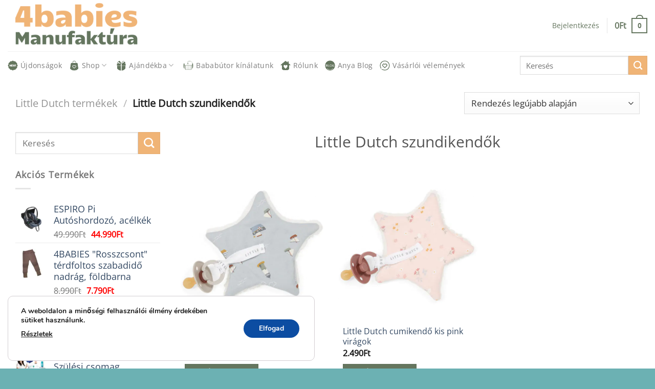

--- FILE ---
content_type: text/html; charset=UTF-8
request_url: https://4babiesbababolt.hu/kategoria/little_dutch_termekek/little-dutch-szundikendok
body_size: 40763
content:
<!DOCTYPE html>
<html lang="hu" class="loading-site no-js">
<head>
	<meta charset="UTF-8" />
	<link rel="profile" href="http://gmpg.org/xfn/11" />
	<link rel="pingback" href="https://4babiesbababolt.hu/xmlrpc.php" />
    <meta name="facebook-domain-verification" content="7717sr8d3umu2fdc3wzs67lxog32ko" /> <!-- gna was here -->
	<script>(function(html){html.className = html.className.replace(/\bno-js\b/,'js')})(document.documentElement);</script>
<meta name='robots' content='index, follow, max-image-preview:large, max-snippet:-1, max-video-preview:-1' />

<!-- Google Tag Manager for WordPress by gtm4wp.com -->
<script data-cfasync="false" data-pagespeed-no-defer>
	var gtm4wp_datalayer_name = "dataLayer";
	var dataLayer = dataLayer || [];
	const gtm4wp_use_sku_instead = 0;
	const gtm4wp_currency = 'HUF';
	const gtm4wp_product_per_impression = 10;
	const gtm4wp_clear_ecommerce = false;
	const gtm4wp_datalayer_max_timeout = 2000;
</script>
<!-- End Google Tag Manager for WordPress by gtm4wp.com --><meta name="viewport" content="width=device-width, initial-scale=1" /><!-- Google tag (gtag.js) consent mode dataLayer added by Site Kit -->
<script type="text/javascript" id="google_gtagjs-js-consent-mode-data-layer">
/* <![CDATA[ */
window.dataLayer = window.dataLayer || [];function gtag(){dataLayer.push(arguments);}
gtag('consent', 'default', {"ad_personalization":"denied","ad_storage":"denied","ad_user_data":"denied","analytics_storage":"denied","functionality_storage":"denied","security_storage":"denied","personalization_storage":"denied","region":["AT","BE","BG","CH","CY","CZ","DE","DK","EE","ES","FI","FR","GB","GR","HR","HU","IE","IS","IT","LI","LT","LU","LV","MT","NL","NO","PL","PT","RO","SE","SI","SK"],"wait_for_update":500});
window._googlesitekitConsentCategoryMap = {"statistics":["analytics_storage"],"marketing":["ad_storage","ad_user_data","ad_personalization"],"functional":["functionality_storage","security_storage"],"preferences":["personalization_storage"]};
window._googlesitekitConsents = {"ad_personalization":"denied","ad_storage":"denied","ad_user_data":"denied","analytics_storage":"denied","functionality_storage":"denied","security_storage":"denied","personalization_storage":"denied","region":["AT","BE","BG","CH","CY","CZ","DE","DK","EE","ES","FI","FR","GB","GR","HR","HU","IE","IS","IT","LI","LT","LU","LV","MT","NL","NO","PL","PT","RO","SE","SI","SK"],"wait_for_update":500};
/* ]]> */
</script>
<!-- End Google tag (gtag.js) consent mode dataLayer added by Site Kit -->

	<!-- This site is optimized with the Yoast SEO plugin v26.7 - https://yoast.com/wordpress/plugins/seo/ -->
	<title>Little Dutch szundikendők - 4babies Manufaktúra &amp; Bababolt</title>
	<meta name="description" content="A Little Dutch szundikendők és cumikendők nem csak praktikusak, hanem stílusos és kényelmes kiegészítők is, amelyek ideálisak a babák számára." />
	<link rel="canonical" href="https://4babiesbababolt.hu/kategoria/little_dutch_termekek/little-dutch-szundikendok" />
	<meta property="og:locale" content="hu_HU" />
	<meta property="og:type" content="article" />
	<meta property="og:title" content="Little Dutch szundikendők - 4babies Manufaktúra &amp; Bababolt" />
	<meta property="og:description" content="A Little Dutch szundikendők és cumikendők nem csak praktikusak, hanem stílusos és kényelmes kiegészítők is, amelyek ideálisak a babák számára." />
	<meta property="og:url" content="https://4babiesbababolt.hu/kategoria/little_dutch_termekek/little-dutch-szundikendok" />
	<meta property="og:site_name" content="4babies Manufaktúra &amp; Bababolt" />
	<meta property="og:image" content="https://4babiesbababolt.hu/wp-content/uploads/2022/02/4B_070-scaled-e1677330109434.jpg" />
	<meta property="og:image:width" content="467" />
	<meta property="og:image:height" content="521" />
	<meta property="og:image:type" content="image/jpeg" />
	<meta name="twitter:card" content="summary_large_image" />
	<script type="application/ld+json" class="yoast-schema-graph">{"@context":"https://schema.org","@graph":[{"@type":"CollectionPage","@id":"https://4babiesbababolt.hu/kategoria/little_dutch_termekek/little-dutch-szundikendok","url":"https://4babiesbababolt.hu/kategoria/little_dutch_termekek/little-dutch-szundikendok","name":"Little Dutch szundikendők - 4babies Manufaktúra &amp; Bababolt","isPartOf":{"@id":"https://4babiesbababolt.hu/#website"},"primaryImageOfPage":{"@id":"https://4babiesbababolt.hu/kategoria/little_dutch_termekek/little-dutch-szundikendok#primaryimage"},"image":{"@id":"https://4babiesbababolt.hu/kategoria/little_dutch_termekek/little-dutch-szundikendok#primaryimage"},"thumbnailUrl":"https://4babiesbababolt.hu/wp-content/uploads/2023/02/TE20221640.jpg","description":"A Little Dutch szundikendők és cumikendők nem csak praktikusak, hanem stílusos és kényelmes kiegészítők is, amelyek ideálisak a babák számára.","breadcrumb":{"@id":"https://4babiesbababolt.hu/kategoria/little_dutch_termekek/little-dutch-szundikendok#breadcrumb"},"inLanguage":"hu"},{"@type":"ImageObject","inLanguage":"hu","@id":"https://4babiesbababolt.hu/kategoria/little_dutch_termekek/little-dutch-szundikendok#primaryimage","url":"https://4babiesbababolt.hu/wp-content/uploads/2023/02/TE20221640.jpg","contentUrl":"https://4babiesbababolt.hu/wp-content/uploads/2023/02/TE20221640.jpg","width":1000,"height":1000},{"@type":"BreadcrumbList","@id":"https://4babiesbababolt.hu/kategoria/little_dutch_termekek/little-dutch-szundikendok#breadcrumb","itemListElement":[{"@type":"ListItem","position":1,"name":"Home","item":"https://4babiesbababolt.hu/"},{"@type":"ListItem","position":2,"name":"Little Dutch termékek","item":"https://4babiesbababolt.hu/kategoria/little_dutch_termekek"},{"@type":"ListItem","position":3,"name":"Little Dutch szundikendők"}]},{"@type":"WebSite","@id":"https://4babiesbababolt.hu/#website","url":"https://4babiesbababolt.hu/","name":"4babies Manufaktúra &amp; Bababolt","description":"Babádnak és Neked!","potentialAction":[{"@type":"SearchAction","target":{"@type":"EntryPoint","urlTemplate":"https://4babiesbababolt.hu/?s={search_term_string}"},"query-input":{"@type":"PropertyValueSpecification","valueRequired":true,"valueName":"search_term_string"}}],"inLanguage":"hu"}]}</script>
	<!-- / Yoast SEO plugin. -->


<link rel='dns-prefetch' href='//capi-automation.s3.us-east-2.amazonaws.com' />
<link rel='dns-prefetch' href='//www.googletagmanager.com' />
<link rel='prefetch' href='https://4babiesbababolt.hu/wp-content/themes/flatsome/assets/js/flatsome.js?ver=e1ad26bd5672989785e1' />
<link rel='prefetch' href='https://4babiesbababolt.hu/wp-content/themes/flatsome/assets/js/chunk.slider.js?ver=3.19.15' />
<link rel='prefetch' href='https://4babiesbababolt.hu/wp-content/themes/flatsome/assets/js/chunk.popups.js?ver=3.19.15' />
<link rel='prefetch' href='https://4babiesbababolt.hu/wp-content/themes/flatsome/assets/js/chunk.tooltips.js?ver=3.19.15' />
<link rel='prefetch' href='https://4babiesbababolt.hu/wp-content/themes/flatsome/assets/js/woocommerce.js?ver=dd6035ce106022a74757' />
<link rel="alternate" type="application/rss+xml" title="4babies Manufaktúra &amp; Bababolt &raquo; hírcsatorna" href="https://4babiesbababolt.hu/feed" />
<link rel="alternate" type="application/rss+xml" title="4babies Manufaktúra &amp; Bababolt &raquo; hozzászólás hírcsatorna" href="https://4babiesbababolt.hu/comments/feed" />
<link rel="alternate" type="application/rss+xml" title="4babies Manufaktúra &amp; Bababolt &raquo; Little Dutch szundikendők Kategória hírforrás" href="https://4babiesbababolt.hu/kategoria/little_dutch_termekek/little-dutch-szundikendok/feed" />
<style id='wp-img-auto-sizes-contain-inline-css' type='text/css'>
img:is([sizes=auto i],[sizes^="auto," i]){contain-intrinsic-size:3000px 1500px}
/*# sourceURL=wp-img-auto-sizes-contain-inline-css */
</style>
<link rel='stylesheet' id='vat-number-block-css' href='https://4babiesbababolt.hu/wp-content/plugins/integration-for-szamlazzhu-woocommerce/build/style-vat-number-block.css?ver=6.1.15' type='text/css' media='all' />
<style id='wp-block-library-inline-css' type='text/css'>
:root{--wp-block-synced-color:#7a00df;--wp-block-synced-color--rgb:122,0,223;--wp-bound-block-color:var(--wp-block-synced-color);--wp-editor-canvas-background:#ddd;--wp-admin-theme-color:#007cba;--wp-admin-theme-color--rgb:0,124,186;--wp-admin-theme-color-darker-10:#006ba1;--wp-admin-theme-color-darker-10--rgb:0,107,160.5;--wp-admin-theme-color-darker-20:#005a87;--wp-admin-theme-color-darker-20--rgb:0,90,135;--wp-admin-border-width-focus:2px}@media (min-resolution:192dpi){:root{--wp-admin-border-width-focus:1.5px}}.wp-element-button{cursor:pointer}:root .has-very-light-gray-background-color{background-color:#eee}:root .has-very-dark-gray-background-color{background-color:#313131}:root .has-very-light-gray-color{color:#eee}:root .has-very-dark-gray-color{color:#313131}:root .has-vivid-green-cyan-to-vivid-cyan-blue-gradient-background{background:linear-gradient(135deg,#00d084,#0693e3)}:root .has-purple-crush-gradient-background{background:linear-gradient(135deg,#34e2e4,#4721fb 50%,#ab1dfe)}:root .has-hazy-dawn-gradient-background{background:linear-gradient(135deg,#faaca8,#dad0ec)}:root .has-subdued-olive-gradient-background{background:linear-gradient(135deg,#fafae1,#67a671)}:root .has-atomic-cream-gradient-background{background:linear-gradient(135deg,#fdd79a,#004a59)}:root .has-nightshade-gradient-background{background:linear-gradient(135deg,#330968,#31cdcf)}:root .has-midnight-gradient-background{background:linear-gradient(135deg,#020381,#2874fc)}:root{--wp--preset--font-size--normal:16px;--wp--preset--font-size--huge:42px}.has-regular-font-size{font-size:1em}.has-larger-font-size{font-size:2.625em}.has-normal-font-size{font-size:var(--wp--preset--font-size--normal)}.has-huge-font-size{font-size:var(--wp--preset--font-size--huge)}.has-text-align-center{text-align:center}.has-text-align-left{text-align:left}.has-text-align-right{text-align:right}.has-fit-text{white-space:nowrap!important}#end-resizable-editor-section{display:none}.aligncenter{clear:both}.items-justified-left{justify-content:flex-start}.items-justified-center{justify-content:center}.items-justified-right{justify-content:flex-end}.items-justified-space-between{justify-content:space-between}.screen-reader-text{border:0;clip-path:inset(50%);height:1px;margin:-1px;overflow:hidden;padding:0;position:absolute;width:1px;word-wrap:normal!important}.screen-reader-text:focus{background-color:#ddd;clip-path:none;color:#444;display:block;font-size:1em;height:auto;left:5px;line-height:normal;padding:15px 23px 14px;text-decoration:none;top:5px;width:auto;z-index:100000}html :where(.has-border-color){border-style:solid}html :where([style*=border-top-color]){border-top-style:solid}html :where([style*=border-right-color]){border-right-style:solid}html :where([style*=border-bottom-color]){border-bottom-style:solid}html :where([style*=border-left-color]){border-left-style:solid}html :where([style*=border-width]){border-style:solid}html :where([style*=border-top-width]){border-top-style:solid}html :where([style*=border-right-width]){border-right-style:solid}html :where([style*=border-bottom-width]){border-bottom-style:solid}html :where([style*=border-left-width]){border-left-style:solid}html :where(img[class*=wp-image-]){height:auto;max-width:100%}:where(figure){margin:0 0 1em}html :where(.is-position-sticky){--wp-admin--admin-bar--position-offset:var(--wp-admin--admin-bar--height,0px)}@media screen and (max-width:600px){html :where(.is-position-sticky){--wp-admin--admin-bar--position-offset:0px}}

/*# sourceURL=wp-block-library-inline-css */
</style><link rel='stylesheet' id='wc-blocks-style-css' href='https://4babiesbababolt.hu/wp-content/plugins/woocommerce/assets/client/blocks/wc-blocks.css?ver=wc-10.4.3' type='text/css' media='all' />
<style id='global-styles-inline-css' type='text/css'>
:root{--wp--preset--aspect-ratio--square: 1;--wp--preset--aspect-ratio--4-3: 4/3;--wp--preset--aspect-ratio--3-4: 3/4;--wp--preset--aspect-ratio--3-2: 3/2;--wp--preset--aspect-ratio--2-3: 2/3;--wp--preset--aspect-ratio--16-9: 16/9;--wp--preset--aspect-ratio--9-16: 9/16;--wp--preset--color--black: #000000;--wp--preset--color--cyan-bluish-gray: #abb8c3;--wp--preset--color--white: #ffffff;--wp--preset--color--pale-pink: #f78da7;--wp--preset--color--vivid-red: #cf2e2e;--wp--preset--color--luminous-vivid-orange: #ff6900;--wp--preset--color--luminous-vivid-amber: #fcb900;--wp--preset--color--light-green-cyan: #7bdcb5;--wp--preset--color--vivid-green-cyan: #00d084;--wp--preset--color--pale-cyan-blue: #8ed1fc;--wp--preset--color--vivid-cyan-blue: #0693e3;--wp--preset--color--vivid-purple: #9b51e0;--wp--preset--color--primary: #65765f;--wp--preset--color--secondary: #f0b476;--wp--preset--color--success: #65765f;--wp--preset--color--alert: #b20000;--wp--preset--gradient--vivid-cyan-blue-to-vivid-purple: linear-gradient(135deg,rgb(6,147,227) 0%,rgb(155,81,224) 100%);--wp--preset--gradient--light-green-cyan-to-vivid-green-cyan: linear-gradient(135deg,rgb(122,220,180) 0%,rgb(0,208,130) 100%);--wp--preset--gradient--luminous-vivid-amber-to-luminous-vivid-orange: linear-gradient(135deg,rgb(252,185,0) 0%,rgb(255,105,0) 100%);--wp--preset--gradient--luminous-vivid-orange-to-vivid-red: linear-gradient(135deg,rgb(255,105,0) 0%,rgb(207,46,46) 100%);--wp--preset--gradient--very-light-gray-to-cyan-bluish-gray: linear-gradient(135deg,rgb(238,238,238) 0%,rgb(169,184,195) 100%);--wp--preset--gradient--cool-to-warm-spectrum: linear-gradient(135deg,rgb(74,234,220) 0%,rgb(151,120,209) 20%,rgb(207,42,186) 40%,rgb(238,44,130) 60%,rgb(251,105,98) 80%,rgb(254,248,76) 100%);--wp--preset--gradient--blush-light-purple: linear-gradient(135deg,rgb(255,206,236) 0%,rgb(152,150,240) 100%);--wp--preset--gradient--blush-bordeaux: linear-gradient(135deg,rgb(254,205,165) 0%,rgb(254,45,45) 50%,rgb(107,0,62) 100%);--wp--preset--gradient--luminous-dusk: linear-gradient(135deg,rgb(255,203,112) 0%,rgb(199,81,192) 50%,rgb(65,88,208) 100%);--wp--preset--gradient--pale-ocean: linear-gradient(135deg,rgb(255,245,203) 0%,rgb(182,227,212) 50%,rgb(51,167,181) 100%);--wp--preset--gradient--electric-grass: linear-gradient(135deg,rgb(202,248,128) 0%,rgb(113,206,126) 100%);--wp--preset--gradient--midnight: linear-gradient(135deg,rgb(2,3,129) 0%,rgb(40,116,252) 100%);--wp--preset--font-size--small: 13px;--wp--preset--font-size--medium: 20px;--wp--preset--font-size--large: 36px;--wp--preset--font-size--x-large: 42px;--wp--preset--spacing--20: 0.44rem;--wp--preset--spacing--30: 0.67rem;--wp--preset--spacing--40: 1rem;--wp--preset--spacing--50: 1.5rem;--wp--preset--spacing--60: 2.25rem;--wp--preset--spacing--70: 3.38rem;--wp--preset--spacing--80: 5.06rem;--wp--preset--shadow--natural: 6px 6px 9px rgba(0, 0, 0, 0.2);--wp--preset--shadow--deep: 12px 12px 50px rgba(0, 0, 0, 0.4);--wp--preset--shadow--sharp: 6px 6px 0px rgba(0, 0, 0, 0.2);--wp--preset--shadow--outlined: 6px 6px 0px -3px rgb(255, 255, 255), 6px 6px rgb(0, 0, 0);--wp--preset--shadow--crisp: 6px 6px 0px rgb(0, 0, 0);}:where(body) { margin: 0; }.wp-site-blocks > .alignleft { float: left; margin-right: 2em; }.wp-site-blocks > .alignright { float: right; margin-left: 2em; }.wp-site-blocks > .aligncenter { justify-content: center; margin-left: auto; margin-right: auto; }:where(.is-layout-flex){gap: 0.5em;}:where(.is-layout-grid){gap: 0.5em;}.is-layout-flow > .alignleft{float: left;margin-inline-start: 0;margin-inline-end: 2em;}.is-layout-flow > .alignright{float: right;margin-inline-start: 2em;margin-inline-end: 0;}.is-layout-flow > .aligncenter{margin-left: auto !important;margin-right: auto !important;}.is-layout-constrained > .alignleft{float: left;margin-inline-start: 0;margin-inline-end: 2em;}.is-layout-constrained > .alignright{float: right;margin-inline-start: 2em;margin-inline-end: 0;}.is-layout-constrained > .aligncenter{margin-left: auto !important;margin-right: auto !important;}.is-layout-constrained > :where(:not(.alignleft):not(.alignright):not(.alignfull)){margin-left: auto !important;margin-right: auto !important;}body .is-layout-flex{display: flex;}.is-layout-flex{flex-wrap: wrap;align-items: center;}.is-layout-flex > :is(*, div){margin: 0;}body .is-layout-grid{display: grid;}.is-layout-grid > :is(*, div){margin: 0;}body{padding-top: 0px;padding-right: 0px;padding-bottom: 0px;padding-left: 0px;}a:where(:not(.wp-element-button)){text-decoration: none;}:root :where(.wp-element-button, .wp-block-button__link){background-color: #32373c;border-width: 0;color: #fff;font-family: inherit;font-size: inherit;font-style: inherit;font-weight: inherit;letter-spacing: inherit;line-height: inherit;padding-top: calc(0.667em + 2px);padding-right: calc(1.333em + 2px);padding-bottom: calc(0.667em + 2px);padding-left: calc(1.333em + 2px);text-decoration: none;text-transform: inherit;}.has-black-color{color: var(--wp--preset--color--black) !important;}.has-cyan-bluish-gray-color{color: var(--wp--preset--color--cyan-bluish-gray) !important;}.has-white-color{color: var(--wp--preset--color--white) !important;}.has-pale-pink-color{color: var(--wp--preset--color--pale-pink) !important;}.has-vivid-red-color{color: var(--wp--preset--color--vivid-red) !important;}.has-luminous-vivid-orange-color{color: var(--wp--preset--color--luminous-vivid-orange) !important;}.has-luminous-vivid-amber-color{color: var(--wp--preset--color--luminous-vivid-amber) !important;}.has-light-green-cyan-color{color: var(--wp--preset--color--light-green-cyan) !important;}.has-vivid-green-cyan-color{color: var(--wp--preset--color--vivid-green-cyan) !important;}.has-pale-cyan-blue-color{color: var(--wp--preset--color--pale-cyan-blue) !important;}.has-vivid-cyan-blue-color{color: var(--wp--preset--color--vivid-cyan-blue) !important;}.has-vivid-purple-color{color: var(--wp--preset--color--vivid-purple) !important;}.has-primary-color{color: var(--wp--preset--color--primary) !important;}.has-secondary-color{color: var(--wp--preset--color--secondary) !important;}.has-success-color{color: var(--wp--preset--color--success) !important;}.has-alert-color{color: var(--wp--preset--color--alert) !important;}.has-black-background-color{background-color: var(--wp--preset--color--black) !important;}.has-cyan-bluish-gray-background-color{background-color: var(--wp--preset--color--cyan-bluish-gray) !important;}.has-white-background-color{background-color: var(--wp--preset--color--white) !important;}.has-pale-pink-background-color{background-color: var(--wp--preset--color--pale-pink) !important;}.has-vivid-red-background-color{background-color: var(--wp--preset--color--vivid-red) !important;}.has-luminous-vivid-orange-background-color{background-color: var(--wp--preset--color--luminous-vivid-orange) !important;}.has-luminous-vivid-amber-background-color{background-color: var(--wp--preset--color--luminous-vivid-amber) !important;}.has-light-green-cyan-background-color{background-color: var(--wp--preset--color--light-green-cyan) !important;}.has-vivid-green-cyan-background-color{background-color: var(--wp--preset--color--vivid-green-cyan) !important;}.has-pale-cyan-blue-background-color{background-color: var(--wp--preset--color--pale-cyan-blue) !important;}.has-vivid-cyan-blue-background-color{background-color: var(--wp--preset--color--vivid-cyan-blue) !important;}.has-vivid-purple-background-color{background-color: var(--wp--preset--color--vivid-purple) !important;}.has-primary-background-color{background-color: var(--wp--preset--color--primary) !important;}.has-secondary-background-color{background-color: var(--wp--preset--color--secondary) !important;}.has-success-background-color{background-color: var(--wp--preset--color--success) !important;}.has-alert-background-color{background-color: var(--wp--preset--color--alert) !important;}.has-black-border-color{border-color: var(--wp--preset--color--black) !important;}.has-cyan-bluish-gray-border-color{border-color: var(--wp--preset--color--cyan-bluish-gray) !important;}.has-white-border-color{border-color: var(--wp--preset--color--white) !important;}.has-pale-pink-border-color{border-color: var(--wp--preset--color--pale-pink) !important;}.has-vivid-red-border-color{border-color: var(--wp--preset--color--vivid-red) !important;}.has-luminous-vivid-orange-border-color{border-color: var(--wp--preset--color--luminous-vivid-orange) !important;}.has-luminous-vivid-amber-border-color{border-color: var(--wp--preset--color--luminous-vivid-amber) !important;}.has-light-green-cyan-border-color{border-color: var(--wp--preset--color--light-green-cyan) !important;}.has-vivid-green-cyan-border-color{border-color: var(--wp--preset--color--vivid-green-cyan) !important;}.has-pale-cyan-blue-border-color{border-color: var(--wp--preset--color--pale-cyan-blue) !important;}.has-vivid-cyan-blue-border-color{border-color: var(--wp--preset--color--vivid-cyan-blue) !important;}.has-vivid-purple-border-color{border-color: var(--wp--preset--color--vivid-purple) !important;}.has-primary-border-color{border-color: var(--wp--preset--color--primary) !important;}.has-secondary-border-color{border-color: var(--wp--preset--color--secondary) !important;}.has-success-border-color{border-color: var(--wp--preset--color--success) !important;}.has-alert-border-color{border-color: var(--wp--preset--color--alert) !important;}.has-vivid-cyan-blue-to-vivid-purple-gradient-background{background: var(--wp--preset--gradient--vivid-cyan-blue-to-vivid-purple) !important;}.has-light-green-cyan-to-vivid-green-cyan-gradient-background{background: var(--wp--preset--gradient--light-green-cyan-to-vivid-green-cyan) !important;}.has-luminous-vivid-amber-to-luminous-vivid-orange-gradient-background{background: var(--wp--preset--gradient--luminous-vivid-amber-to-luminous-vivid-orange) !important;}.has-luminous-vivid-orange-to-vivid-red-gradient-background{background: var(--wp--preset--gradient--luminous-vivid-orange-to-vivid-red) !important;}.has-very-light-gray-to-cyan-bluish-gray-gradient-background{background: var(--wp--preset--gradient--very-light-gray-to-cyan-bluish-gray) !important;}.has-cool-to-warm-spectrum-gradient-background{background: var(--wp--preset--gradient--cool-to-warm-spectrum) !important;}.has-blush-light-purple-gradient-background{background: var(--wp--preset--gradient--blush-light-purple) !important;}.has-blush-bordeaux-gradient-background{background: var(--wp--preset--gradient--blush-bordeaux) !important;}.has-luminous-dusk-gradient-background{background: var(--wp--preset--gradient--luminous-dusk) !important;}.has-pale-ocean-gradient-background{background: var(--wp--preset--gradient--pale-ocean) !important;}.has-electric-grass-gradient-background{background: var(--wp--preset--gradient--electric-grass) !important;}.has-midnight-gradient-background{background: var(--wp--preset--gradient--midnight) !important;}.has-small-font-size{font-size: var(--wp--preset--font-size--small) !important;}.has-medium-font-size{font-size: var(--wp--preset--font-size--medium) !important;}.has-large-font-size{font-size: var(--wp--preset--font-size--large) !important;}.has-x-large-font-size{font-size: var(--wp--preset--font-size--x-large) !important;}
/*# sourceURL=global-styles-inline-css */
</style>

<link rel='stylesheet' id='wp-components-css' href='https://4babiesbababolt.hu/wp-includes/css/dist/components/style.min.css?ver=6.9' type='text/css' media='all' />
<link rel='stylesheet' id='wp-preferences-css' href='https://4babiesbababolt.hu/wp-includes/css/dist/preferences/style.min.css?ver=6.9' type='text/css' media='all' />
<link rel='stylesheet' id='wp-block-editor-css' href='https://4babiesbababolt.hu/wp-includes/css/dist/block-editor/style.min.css?ver=6.9' type='text/css' media='all' />
<link rel='stylesheet' id='popup-maker-block-library-style-css' href='https://4babiesbababolt.hu/wp-content/plugins/popup-maker/dist/packages/block-library-style.css?ver=dbea705cfafe089d65f1' type='text/css' media='all' />
<link rel='stylesheet' id='cr-frontend-css-css' href='https://4babiesbababolt.hu/wp-content/plugins/customer-reviews-woocommerce/css/frontend.css?ver=5.97.0' type='text/css' media='all' />
<link rel='stylesheet' id='mailerlite_forms.css-css' href='https://4babiesbababolt.hu/wp-content/plugins/official-mailerlite-sign-up-forms/assets/css/mailerlite_forms.css?ver=1.7.18' type='text/css' media='all' />
<style id='woocommerce-inline-inline-css' type='text/css'>
.woocommerce form .form-row .required { visibility: visible; }
/*# sourceURL=woocommerce-inline-inline-css */
</style>
<link rel='stylesheet' id='wc-bis-css-css' href='https://4babiesbababolt.hu/wp-content/plugins/woocommerce-back-in-stock-notifications/assets/css/frontend/woocommerce.css?ver=3.3.3' type='text/css' media='all' />
<link rel='stylesheet' id='wc-pb-checkout-blocks-css' href='https://4babiesbababolt.hu/wp-content/plugins/woocommerce-product-bundles/assets/css/frontend/checkout-blocks.css?ver=8.5.5' type='text/css' media='all' />
<link rel='stylesheet' id='woo_discount_pro_style-css' href='https://4babiesbababolt.hu/wp-content/plugins/woo-discount-rules-pro/Assets/Css/awdr_style.css?ver=2.6.10' type='text/css' media='all' />
<link rel='stylesheet' id='wc-bundle-style-css' href='https://4babiesbababolt.hu/wp-content/plugins/woocommerce-product-bundles/assets/css/frontend/woocommerce.css?ver=8.5.5' type='text/css' media='all' />
<link rel='stylesheet' id='flatsome-main-css' href='https://4babiesbababolt.hu/wp-content/themes/flatsome/assets/css/flatsome.css?ver=3.19.15' type='text/css' media='all' />
<style id='flatsome-main-inline-css' type='text/css'>
@font-face {
				font-family: "fl-icons";
				font-display: block;
				src: url(https://4babiesbababolt.hu/wp-content/themes/flatsome/assets/css/icons/fl-icons.eot?v=3.19.15);
				src:
					url(https://4babiesbababolt.hu/wp-content/themes/flatsome/assets/css/icons/fl-icons.eot#iefix?v=3.19.15) format("embedded-opentype"),
					url(https://4babiesbababolt.hu/wp-content/themes/flatsome/assets/css/icons/fl-icons.woff2?v=3.19.15) format("woff2"),
					url(https://4babiesbababolt.hu/wp-content/themes/flatsome/assets/css/icons/fl-icons.ttf?v=3.19.15) format("truetype"),
					url(https://4babiesbababolt.hu/wp-content/themes/flatsome/assets/css/icons/fl-icons.woff?v=3.19.15) format("woff"),
					url(https://4babiesbababolt.hu/wp-content/themes/flatsome/assets/css/icons/fl-icons.svg?v=3.19.15#fl-icons) format("svg");
			}
/*# sourceURL=flatsome-main-inline-css */
</style>
<link rel='stylesheet' id='flatsome-shop-css' href='https://4babiesbababolt.hu/wp-content/themes/flatsome/assets/css/flatsome-shop.css?ver=3.19.15' type='text/css' media='all' />
<link rel='stylesheet' id='flatsome-style-css' href='https://4babiesbababolt.hu/wp-content/themes/flatsome-child/style.css?ver=3.0' type='text/css' media='all' />
<link rel='stylesheet' id='moove_gdpr_frontend-css' href='https://4babiesbababolt.hu/wp-content/plugins/gdpr-cookie-compliance/dist/styles/gdpr-main.css?ver=5.0.9' type='text/css' media='all' />
<style id='moove_gdpr_frontend-inline-css' type='text/css'>
#moove_gdpr_cookie_modal,#moove_gdpr_cookie_info_bar,.gdpr_cookie_settings_shortcode_content{font-family:&#039;Nunito&#039;,sans-serif}#moove_gdpr_save_popup_settings_button{background-color:#373737;color:#fff}#moove_gdpr_save_popup_settings_button:hover{background-color:#000}#moove_gdpr_cookie_info_bar .moove-gdpr-info-bar-container .moove-gdpr-info-bar-content a.mgbutton,#moove_gdpr_cookie_info_bar .moove-gdpr-info-bar-container .moove-gdpr-info-bar-content button.mgbutton{background-color:#0C4DA2}#moove_gdpr_cookie_modal .moove-gdpr-modal-content .moove-gdpr-modal-footer-content .moove-gdpr-button-holder a.mgbutton,#moove_gdpr_cookie_modal .moove-gdpr-modal-content .moove-gdpr-modal-footer-content .moove-gdpr-button-holder button.mgbutton,.gdpr_cookie_settings_shortcode_content .gdpr-shr-button.button-green{background-color:#0C4DA2;border-color:#0C4DA2}#moove_gdpr_cookie_modal .moove-gdpr-modal-content .moove-gdpr-modal-footer-content .moove-gdpr-button-holder a.mgbutton:hover,#moove_gdpr_cookie_modal .moove-gdpr-modal-content .moove-gdpr-modal-footer-content .moove-gdpr-button-holder button.mgbutton:hover,.gdpr_cookie_settings_shortcode_content .gdpr-shr-button.button-green:hover{background-color:#fff;color:#0C4DA2}#moove_gdpr_cookie_modal .moove-gdpr-modal-content .moove-gdpr-modal-close i,#moove_gdpr_cookie_modal .moove-gdpr-modal-content .moove-gdpr-modal-close span.gdpr-icon{background-color:#0C4DA2;border:1px solid #0C4DA2}#moove_gdpr_cookie_info_bar span.moove-gdpr-infobar-allow-all.focus-g,#moove_gdpr_cookie_info_bar span.moove-gdpr-infobar-allow-all:focus,#moove_gdpr_cookie_info_bar button.moove-gdpr-infobar-allow-all.focus-g,#moove_gdpr_cookie_info_bar button.moove-gdpr-infobar-allow-all:focus,#moove_gdpr_cookie_info_bar span.moove-gdpr-infobar-reject-btn.focus-g,#moove_gdpr_cookie_info_bar span.moove-gdpr-infobar-reject-btn:focus,#moove_gdpr_cookie_info_bar button.moove-gdpr-infobar-reject-btn.focus-g,#moove_gdpr_cookie_info_bar button.moove-gdpr-infobar-reject-btn:focus,#moove_gdpr_cookie_info_bar span.change-settings-button.focus-g,#moove_gdpr_cookie_info_bar span.change-settings-button:focus,#moove_gdpr_cookie_info_bar button.change-settings-button.focus-g,#moove_gdpr_cookie_info_bar button.change-settings-button:focus{-webkit-box-shadow:0 0 1px 3px #0C4DA2;-moz-box-shadow:0 0 1px 3px #0C4DA2;box-shadow:0 0 1px 3px #0C4DA2}#moove_gdpr_cookie_modal .moove-gdpr-modal-content .moove-gdpr-modal-close i:hover,#moove_gdpr_cookie_modal .moove-gdpr-modal-content .moove-gdpr-modal-close span.gdpr-icon:hover,#moove_gdpr_cookie_info_bar span[data-href]>u.change-settings-button{color:#0C4DA2}#moove_gdpr_cookie_modal .moove-gdpr-modal-content .moove-gdpr-modal-left-content #moove-gdpr-menu li.menu-item-selected a span.gdpr-icon,#moove_gdpr_cookie_modal .moove-gdpr-modal-content .moove-gdpr-modal-left-content #moove-gdpr-menu li.menu-item-selected button span.gdpr-icon{color:inherit}#moove_gdpr_cookie_modal .moove-gdpr-modal-content .moove-gdpr-modal-left-content #moove-gdpr-menu li a span.gdpr-icon,#moove_gdpr_cookie_modal .moove-gdpr-modal-content .moove-gdpr-modal-left-content #moove-gdpr-menu li button span.gdpr-icon{color:inherit}#moove_gdpr_cookie_modal .gdpr-acc-link{line-height:0;font-size:0;color:transparent;position:absolute}#moove_gdpr_cookie_modal .moove-gdpr-modal-content .moove-gdpr-modal-close:hover i,#moove_gdpr_cookie_modal .moove-gdpr-modal-content .moove-gdpr-modal-left-content #moove-gdpr-menu li a,#moove_gdpr_cookie_modal .moove-gdpr-modal-content .moove-gdpr-modal-left-content #moove-gdpr-menu li button,#moove_gdpr_cookie_modal .moove-gdpr-modal-content .moove-gdpr-modal-left-content #moove-gdpr-menu li button i,#moove_gdpr_cookie_modal .moove-gdpr-modal-content .moove-gdpr-modal-left-content #moove-gdpr-menu li a i,#moove_gdpr_cookie_modal .moove-gdpr-modal-content .moove-gdpr-tab-main .moove-gdpr-tab-main-content a:hover,#moove_gdpr_cookie_info_bar.moove-gdpr-dark-scheme .moove-gdpr-info-bar-container .moove-gdpr-info-bar-content a.mgbutton:hover,#moove_gdpr_cookie_info_bar.moove-gdpr-dark-scheme .moove-gdpr-info-bar-container .moove-gdpr-info-bar-content button.mgbutton:hover,#moove_gdpr_cookie_info_bar.moove-gdpr-dark-scheme .moove-gdpr-info-bar-container .moove-gdpr-info-bar-content a:hover,#moove_gdpr_cookie_info_bar.moove-gdpr-dark-scheme .moove-gdpr-info-bar-container .moove-gdpr-info-bar-content button:hover,#moove_gdpr_cookie_info_bar.moove-gdpr-dark-scheme .moove-gdpr-info-bar-container .moove-gdpr-info-bar-content span.change-settings-button:hover,#moove_gdpr_cookie_info_bar.moove-gdpr-dark-scheme .moove-gdpr-info-bar-container .moove-gdpr-info-bar-content button.change-settings-button:hover,#moove_gdpr_cookie_info_bar.moove-gdpr-dark-scheme .moove-gdpr-info-bar-container .moove-gdpr-info-bar-content u.change-settings-button:hover,#moove_gdpr_cookie_info_bar span[data-href]>u.change-settings-button,#moove_gdpr_cookie_info_bar.moove-gdpr-dark-scheme .moove-gdpr-info-bar-container .moove-gdpr-info-bar-content a.mgbutton.focus-g,#moove_gdpr_cookie_info_bar.moove-gdpr-dark-scheme .moove-gdpr-info-bar-container .moove-gdpr-info-bar-content button.mgbutton.focus-g,#moove_gdpr_cookie_info_bar.moove-gdpr-dark-scheme .moove-gdpr-info-bar-container .moove-gdpr-info-bar-content a.focus-g,#moove_gdpr_cookie_info_bar.moove-gdpr-dark-scheme .moove-gdpr-info-bar-container .moove-gdpr-info-bar-content button.focus-g,#moove_gdpr_cookie_info_bar.moove-gdpr-dark-scheme .moove-gdpr-info-bar-container .moove-gdpr-info-bar-content a.mgbutton:focus,#moove_gdpr_cookie_info_bar.moove-gdpr-dark-scheme .moove-gdpr-info-bar-container .moove-gdpr-info-bar-content button.mgbutton:focus,#moove_gdpr_cookie_info_bar.moove-gdpr-dark-scheme .moove-gdpr-info-bar-container .moove-gdpr-info-bar-content a:focus,#moove_gdpr_cookie_info_bar.moove-gdpr-dark-scheme .moove-gdpr-info-bar-container .moove-gdpr-info-bar-content button:focus,#moove_gdpr_cookie_info_bar.moove-gdpr-dark-scheme .moove-gdpr-info-bar-container .moove-gdpr-info-bar-content span.change-settings-button.focus-g,span.change-settings-button:focus,button.change-settings-button.focus-g,button.change-settings-button:focus,#moove_gdpr_cookie_info_bar.moove-gdpr-dark-scheme .moove-gdpr-info-bar-container .moove-gdpr-info-bar-content u.change-settings-button.focus-g,#moove_gdpr_cookie_info_bar.moove-gdpr-dark-scheme .moove-gdpr-info-bar-container .moove-gdpr-info-bar-content u.change-settings-button:focus{color:#0C4DA2}#moove_gdpr_cookie_modal .moove-gdpr-branding.focus-g span,#moove_gdpr_cookie_modal .moove-gdpr-modal-content .moove-gdpr-tab-main a.focus-g,#moove_gdpr_cookie_modal .moove-gdpr-modal-content .moove-gdpr-tab-main .gdpr-cd-details-toggle.focus-g{color:#0C4DA2}#moove_gdpr_cookie_modal.gdpr_lightbox-hide{display:none}
/*# sourceURL=moove_gdpr_frontend-inline-css */
</style>
<link rel='stylesheet' id='wpc-filter-everything-css' href='https://4babiesbababolt.hu/wp-content/plugins/filter-everything/assets/css/filter-everything.min.css?ver=1.9.1' type='text/css' media='all' />
<link rel='stylesheet' id='wpc-filter-everything-custom-css' href='https://4babiesbababolt.hu/wp-content/uploads/cache/filter-everything/a98843605074d8bd66531abfdbc33a09.css?ver=6.9' type='text/css' media='all' />
<script type="text/template" id="tmpl-variation-template">
	<div class="woocommerce-variation-description">{{{ data.variation.variation_description }}}</div>
	<div class="woocommerce-variation-price">{{{ data.variation.price_html }}}</div>
	<div class="woocommerce-variation-availability">{{{ data.variation.availability_html }}}</div>
</script>
<script type="text/template" id="tmpl-unavailable-variation-template">
	<p role="alert">Sajnáljuk, ez a termék nem elérhető. Kérlek, válassz egy másik kombinációt.</p>
</script>
<script type="text/javascript" src="https://4babiesbababolt.hu/wp-includes/js/jquery/jquery.min.js?ver=3.7.1" id="jquery-core-js"></script>
<script type="text/javascript" defer='defer' src="https://4babiesbababolt.hu/wp-includes/js/underscore.min.js?ver=1.13.7" id="underscore-js"></script>
<script type="text/javascript" id="wp-util-js-extra">
/* <![CDATA[ */
var _wpUtilSettings = {"ajax":{"url":"/wp-admin/admin-ajax.php"}};
//# sourceURL=wp-util-js-extra
/* ]]> */
</script>
<script type="text/javascript" defer='defer' src="https://4babiesbababolt.hu/wp-includes/js/wp-util.min.js?ver=6.9" id="wp-util-js"></script>
<script type="text/javascript" defer='defer' src="https://4babiesbababolt.hu/wp-content/plugins/woocommerce/assets/js/jquery-blockui/jquery.blockUI.min.js?ver=2.7.0-wc.10.4.3" id="wc-jquery-blockui-js" data-wp-strategy="defer"></script>
<script type="text/javascript" id="wc-add-to-cart-js-extra">
/* <![CDATA[ */
var wc_add_to_cart_params = {"ajax_url":"/wp-admin/admin-ajax.php","wc_ajax_url":"/?wc-ajax=%%endpoint%%","i18n_view_cart":"Kos\u00e1r","cart_url":"https://4babiesbababolt.hu/cart","is_cart":"","cart_redirect_after_add":"no"};
//# sourceURL=wc-add-to-cart-js-extra
/* ]]> */
</script>
<script type="text/javascript" defer='defer' src="https://4babiesbababolt.hu/wp-content/plugins/woocommerce/assets/js/frontend/add-to-cart.min.js?ver=10.4.3" id="wc-add-to-cart-js" data-wp-strategy="defer"></script>
<script type="text/javascript" defer='defer' src="https://4babiesbababolt.hu/wp-content/plugins/woocommerce/assets/js/js-cookie/js.cookie.min.js?ver=2.1.4-wc.10.4.3" id="wc-js-cookie-js" data-wp-strategy="defer"></script>
<script type="text/javascript" id="woocommerce-js-extra">
/* <![CDATA[ */
var woocommerce_params = {"ajax_url":"/wp-admin/admin-ajax.php","wc_ajax_url":"/?wc-ajax=%%endpoint%%","i18n_password_show":"Jelsz\u00f3 megjelen\u00edt\u00e9se","i18n_password_hide":"Jelsz\u00f3 elrejt\u00e9se"};
//# sourceURL=woocommerce-js-extra
/* ]]> */
</script>
<script type="text/javascript" defer='defer' src="https://4babiesbababolt.hu/wp-content/plugins/woocommerce/assets/js/frontend/woocommerce.min.js?ver=10.4.3" id="woocommerce-js" data-wp-strategy="defer"></script>
<script type="text/javascript" id="wc-country-select-js-extra">
/* <![CDATA[ */
var wc_country_select_params = {"countries":"{\"AT\":[],\"HU\":[]}","i18n_select_state_text":"V\u00e1lassz egy opci\u00f3t\u2026","i18n_no_matches":"Nincsenek tal\u00e1latok","i18n_ajax_error":"A bet\u00f6lt\u00e9s sikertelen","i18n_input_too_short_1":"K\u00e9rlek, \u00edrj be 1 vagy t\u00f6bb karaktert","i18n_input_too_short_n":"K\u00e9rlek, \u00edrj be %qty% vagy t\u00f6bb karaktert","i18n_input_too_long_1":"K\u00e9rlek, t\u00f6r\u00f6lj 1 karaktert","i18n_input_too_long_n":"K\u00e9rlek, t\u00f6r\u00f6lj %qty% karaktert","i18n_selection_too_long_1":"Csak 1 elemet v\u00e1laszthatsz","i18n_selection_too_long_n":"Csak %qty% elemet v\u00e1laszthatsz","i18n_load_more":"Tov\u00e1bbi tal\u00e1latok bet\u00f6lt\u00e9se\u2026","i18n_searching":"Keres\u00e9s\u2026"};
//# sourceURL=wc-country-select-js-extra
/* ]]> */
</script>
<script type="text/javascript" defer='defer' src="https://4babiesbababolt.hu/wp-content/plugins/woocommerce/assets/js/frontend/country-select.min.js?ver=10.4.3" id="wc-country-select-js" data-wp-strategy="defer"></script>

<!-- Google tag (gtag.js) snippet added by Site Kit -->
<!-- Google Analytics snippet added by Site Kit -->
<script type="text/javascript" defer='defer' src="https://www.googletagmanager.com/gtag/js?id=G-QHQB2LD7FB" id="google_gtagjs-js" async></script>
<script type="text/javascript" id="google_gtagjs-js-after">
/* <![CDATA[ */
window.dataLayer = window.dataLayer || [];function gtag(){dataLayer.push(arguments);}
gtag("set","linker",{"domains":["4babiesbababolt.hu"]});
gtag("js", new Date());
gtag("set", "developer_id.dZTNiMT", true);
gtag("config", "G-QHQB2LD7FB");
//# sourceURL=google_gtagjs-js-after
/* ]]> */
</script>
<script type="text/javascript" id="wc_additional_fees_script-js-extra">
/* <![CDATA[ */
var add_fee_vars = {"add_fee_ajaxurl":"https://4babiesbababolt.hu/wp-admin/admin-ajax.php","add_fee_nonce":"343a645ce8","add_fee_loader":"https://4babiesbababolt.hu/wp-content/plugins/woocommerce-additional-fees/images/loading.gif","alert_ajax_error":"An internal server error occured in processing a request. Please try again or contact us. Thank you. "};
//# sourceURL=wc_additional_fees_script-js-extra
/* ]]> */
</script>
<script type="text/javascript" defer='defer' src="https://4babiesbababolt.hu/wp-content/plugins/woocommerce-additional-fees/js/wc_additional_fees.js?ver=6.9" id="wc_additional_fees_script-js"></script>
<link rel="https://api.w.org/" href="https://4babiesbababolt.hu/wp-json/" /><link rel="alternate" title="JSON" type="application/json" href="https://4babiesbababolt.hu/wp-json/wp/v2/product_cat/1419" /><link rel="EditURI" type="application/rsd+xml" title="RSD" href="https://4babiesbababolt.hu/xmlrpc.php?rsd" />
<meta name="generator" content="WordPress 6.9" />
<meta name="generator" content="WooCommerce 10.4.3" />
<style></style><script>
        function berocket_notice_fix_error_duplicate() {
            berocket_cart_notice_shortcode_fix_before();
            jQuery(".berocket_cart_notice").each(function() {
                jQuery(this).parent().remove();
            });
            berocket_cart_notice_shortcode_fix_after();
        }
        jQuery(document).ajaxComplete(function() {
            setTimeout(function(){berocket_notice_fix_error_duplicate()}, 20);
        });
        jQuery(document).ready(function() {
            berocket_notice_fix_error_duplicate();
            setTimeout(function(){berocket_notice_fix_error_duplicate()}, 1);
            setTimeout(function(){berocket_notice_fix_error_duplicate()}, 50);
        });
        function berocket_cart_notice_shortcode_fix_before() {
            if( jQuery(".berocket_cart_notice_shortcode").length && jQuery(".berocket_cart_notice:not(.berocket_cart_notice_shortcode_notice)").length ) {
                jQuery(".berocket_cart_notice_shortcode_notice").each(function() {
                    jQuery(this).parent().remove();
                });
            }
        }
        function berocket_cart_notice_shortcode_fix_after() {
            if( jQuery(".berocket_cart_notice_shortcode").length && jQuery(".berocket_cart_notice").length ) {
                var matched_elements = jQuery(".berocket_cart_notice").parent();
                jQuery(".berocket_cart_notice_shortcode").each(function() {
                    var cloned_element = matched_elements.clone();
                    jQuery(this).append(cloned_element);
                    jQuery(this).find(".berocket_cart_notice").addClass("berocket_cart_notice_shortcode_notice");
                });
            }
        }
        </script><meta name="generator" content="Site Kit by Google 1.170.0" />        <!-- MailerLite Universal -->
        <script>
            (function(w,d,e,u,f,l,n){w[f]=w[f]||function(){(w[f].q=w[f].q||[])
                .push(arguments);},l=d.createElement(e),l.async=1,l.src=u,
                n=d.getElementsByTagName(e)[0],n.parentNode.insertBefore(l,n);})
            (window,document,'script','https://assets.mailerlite.com/js/universal.js','ml');
            ml('account', '335696');
            ml('enablePopups', false);
        </script>
        <!-- End MailerLite Universal -->
        
<!-- This website runs the Product Feed PRO for WooCommerce by AdTribes.io plugin - version woocommercesea_option_installed_version -->

<!-- Google Tag Manager for WordPress by gtm4wp.com -->
<!-- GTM Container placement set to automatic -->
<script data-cfasync="false" data-pagespeed-no-defer>
	var dataLayer_content = {"pagePostType":"product","pagePostType2":"tax-product","pageCategory":[],"customerTotalOrders":0,"customerTotalOrderValue":0,"customerFirstName":"","customerLastName":"","customerBillingFirstName":"","customerBillingLastName":"","customerBillingCompany":"","customerBillingAddress1":"","customerBillingAddress2":"","customerBillingCity":"","customerBillingState":"","customerBillingPostcode":"","customerBillingCountry":"","customerBillingEmail":"","customerBillingEmailHash":"","customerBillingPhone":"","customerShippingFirstName":"","customerShippingLastName":"","customerShippingCompany":"","customerShippingAddress1":"","customerShippingAddress2":"","customerShippingCity":"","customerShippingState":"","customerShippingPostcode":"","customerShippingCountry":"","cartContent":{"totals":{"applied_coupons":[],"discount_total":0,"subtotal":0,"total":0},"items":[]}};
	dataLayer.push( dataLayer_content );
</script>
<script data-cfasync="false" data-pagespeed-no-defer>
(function(w,d,s,l,i){w[l]=w[l]||[];w[l].push({'gtm.start':
new Date().getTime(),event:'gtm.js'});var f=d.getElementsByTagName(s)[0],
j=d.createElement(s),dl=l!='dataLayer'?'&l='+l:'';j.async=true;j.src=
'//www.googletagmanager.com/gtm.js?id='+i+dl;f.parentNode.insertBefore(j,f);
})(window,document,'script','dataLayer','GTM-KWPTZ7C');
</script>
<!-- End Google Tag Manager for WordPress by gtm4wp.com -->								<script>
					// Define dataLayer and the gtag function.
					window.dataLayer = window.dataLayer || [];
					function gtag(){dataLayer.push(arguments);}

					// Set default consent to 'denied' as a placeholder
					// Determine actual values based on your own requirements
					gtag('consent', 'default', {
						'ad_storage': 'denied',
						'ad_user_data': 'denied',
						'ad_personalization': 'denied',
						'analytics_storage': 'denied',
						'personalization_storage': 'denied',
						'security_storage': 'denied',
						'functionality_storage': 'denied',
						'wait_for_update': '2000'
					});
				</script>

				<!-- Google Tag Manager -->
				<script>(function(w,d,s,l,i){w[l]=w[l]||[];w[l].push({'gtm.start':
				new Date().getTime(),event:'gtm.js'});var f=d.getElementsByTagName(s)[0],
				j=d.createElement(s),dl=l!='dataLayer'?'&l='+l:'';j.async=true;j.src=
				'https://www.googletagmanager.com/gtm.js?id='+i+dl;f.parentNode.insertBefore(j,f);
				})(window,document,'script','dataLayer','GTM-KWPTZ7C');</script>
				<!-- End Google Tag Manager -->
							<meta name="google-site-verification" content="aPEYboM2tE-q5xpdYVt_Ei7fF1xGEZvk3HtecNSoc-8" />
<link rel="stylesheet" href="https://fonts.googleapis.com/css2?family=Material+Symbols+Outlined:opsz,wght,FILL,GRAD@20..48,100..700,0..1,-50..200" />	<noscript><style>.woocommerce-product-gallery{ opacity: 1 !important; }</style></noscript>
	<style type="text/css" id="filter-everything-inline-css">.wpc-orderby-select{width:100%}.wpc-filters-open-button-container{display:none}.wpc-debug-message{padding:16px;font-size:14px;border:1px dashed #ccc;margin-bottom:20px}.wpc-debug-title{visibility:hidden}.wpc-button-inner,.wpc-chip-content{display:flex;align-items:center}.wpc-icon-html-wrapper{position:relative;margin-right:10px;top:2px}.wpc-icon-html-wrapper span{display:block;height:1px;width:18px;border-radius:3px;background:#2c2d33;margin-bottom:4px;position:relative}span.wpc-icon-line-1:after,span.wpc-icon-line-2:after,span.wpc-icon-line-3:after{content:"";display:block;width:3px;height:3px;border:1px solid #2c2d33;background-color:#fff;position:absolute;top:-2px;box-sizing:content-box}span.wpc-icon-line-3:after{border-radius:50%;left:2px}span.wpc-icon-line-1:after{border-radius:50%;left:5px}span.wpc-icon-line-2:after{border-radius:50%;left:12px}body .wpc-filters-open-button-container a.wpc-filters-open-widget,body .wpc-filters-open-button-container a.wpc-open-close-filters-button{display:inline-block;text-align:left;border:1px solid #2c2d33;border-radius:2px;line-height:1.5;padding:7px 12px;background-color:transparent;color:#2c2d33;box-sizing:border-box;text-decoration:none!important;font-weight:400;transition:none;position:relative}@media screen and (max-width:768px){.wpc_show_bottom_widget .wpc-filters-open-button-container,.wpc_show_open_close_button .wpc-filters-open-button-container{display:block}.wpc_show_bottom_widget .wpc-filters-open-button-container{margin-top:1em;margin-bottom:1em}}</style>
			<script  type="text/javascript">
				!function(f,b,e,v,n,t,s){if(f.fbq)return;n=f.fbq=function(){n.callMethod?
					n.callMethod.apply(n,arguments):n.queue.push(arguments)};if(!f._fbq)f._fbq=n;
					n.push=n;n.loaded=!0;n.version='2.0';n.queue=[];t=b.createElement(e);t.async=!0;
					t.src=v;s=b.getElementsByTagName(e)[0];s.parentNode.insertBefore(t,s)}(window,
					document,'script','https://connect.facebook.net/en_US/fbevents.js');
			</script>
			<!-- WooCommerce Facebook Integration Begin -->
			<script  type="text/javascript">

				fbq('init', '2328275390809931', {}, {
    "agent": "woocommerce_0-10.4.3-3.5.15"
});

				document.addEventListener( 'DOMContentLoaded', function() {
					// Insert placeholder for events injected when a product is added to the cart through AJAX.
					document.body.insertAdjacentHTML( 'beforeend', '<div class=\"wc-facebook-pixel-event-placeholder\"></div>' );
				}, false );

			</script>
			<!-- WooCommerce Facebook Integration End -->
			<link rel="icon" href="https://4babiesbababolt.hu/wp-content/uploads/2025/07/cropped-manufaktura-kerek-logo-32x32.png" sizes="32x32" />
<link rel="icon" href="https://4babiesbababolt.hu/wp-content/uploads/2025/07/cropped-manufaktura-kerek-logo-192x192.png" sizes="192x192" />
<link rel="apple-touch-icon" href="https://4babiesbababolt.hu/wp-content/uploads/2025/07/cropped-manufaktura-kerek-logo-180x180.png" />
<meta name="msapplication-TileImage" content="https://4babiesbababolt.hu/wp-content/uploads/2025/07/cropped-manufaktura-kerek-logo-270x270.png" />
<style id="custom-css" type="text/css">:root {--primary-color: #65765f;--fs-color-primary: #65765f;--fs-color-secondary: #f0b476;--fs-color-success: #65765f;--fs-color-alert: #b20000;--fs-experimental-link-color: #334862;--fs-experimental-link-color-hover: #111;}.tooltipster-base {--tooltip-color: #fff;--tooltip-bg-color: #000;}.off-canvas-right .mfp-content, .off-canvas-left .mfp-content {--drawer-width: 300px;}.off-canvas .mfp-content.off-canvas-cart {--drawer-width: 360px;}.container-width, .full-width .ubermenu-nav, .container, .row{max-width: 1250px}.row.row-collapse{max-width: 1220px}.row.row-small{max-width: 1242.5px}.row.row-large{max-width: 1280px}.header-main{height: 100px}#logo img{max-height: 100px}#logo{width:300px;}.header-bottom{min-height: 55px}.header-top{min-height: 30px}.transparent .header-main{height: 265px}.transparent #logo img{max-height: 265px}.has-transparent + .page-title:first-of-type,.has-transparent + #main > .page-title,.has-transparent + #main > div > .page-title,.has-transparent + #main .page-header-wrapper:first-of-type .page-title{padding-top: 315px;}.header.show-on-scroll,.stuck .header-main{height:90px!important}.stuck #logo img{max-height: 90px!important}.search-form{ width: 70%;}.header-bottom {background-color: #ffffff}.header-main .nav > li > a{line-height: 16px }.stuck .header-main .nav > li > a{line-height: 50px }.header-bottom-nav > li > a{line-height: 16px }@media (max-width: 549px) {.header-main{height: 92px}#logo img{max-height: 92px}}.nav-dropdown{border-radius:3px}.nav-dropdown{font-size:101%}.nav-dropdown-has-arrow li.has-dropdown:after{border-bottom-color: #ffffff;}.nav .nav-dropdown{background-color: #ffffff}.header-top{background-color:#ffffff!important;}body{font-size: 110%;}@media screen and (max-width: 549px){body{font-size: 110%;}}body{font-family: "Open Sans", sans-serif;}body {font-weight: 400;font-style: normal;}.nav > li > a {font-family: "Open Sans", sans-serif;}.mobile-sidebar-levels-2 .nav > li > ul > li > a {font-family: "Open Sans", sans-serif;}.nav > li > a,.mobile-sidebar-levels-2 .nav > li > ul > li > a {font-weight: 400;font-style: normal;}h1,h2,h3,h4,h5,h6,.heading-font, .off-canvas-center .nav-sidebar.nav-vertical > li > a{font-family: "Open Sans", sans-serif;}h1,h2,h3,h4,h5,h6,.heading-font,.banner h1,.banner h2 {font-weight: 400;font-style: normal;}.alt-font{font-family: "Open Sans", sans-serif;}.alt-font {font-weight: 400!important;font-style: normal!important;}.breadcrumbs{text-transform: none;}.nav > li > a, .links > li > a{text-transform: none;}.section-title span{text-transform: none;}h3.widget-title,span.widget-title{text-transform: none;}.header:not(.transparent) .header-nav-main.nav > li > a {color: #65765f;}.header:not(.transparent) .header-nav-main.nav > li > a:hover,.header:not(.transparent) .header-nav-main.nav > li.active > a,.header:not(.transparent) .header-nav-main.nav > li.current > a,.header:not(.transparent) .header-nav-main.nav > li > a.active,.header:not(.transparent) .header-nav-main.nav > li > a.current{color: #abc8c9;}.header-nav-main.nav-line-bottom > li > a:before,.header-nav-main.nav-line-grow > li > a:before,.header-nav-main.nav-line > li > a:before,.header-nav-main.nav-box > li > a:hover,.header-nav-main.nav-box > li.active > a,.header-nav-main.nav-pills > li > a:hover,.header-nav-main.nav-pills > li.active > a{color:#FFF!important;background-color: #abc8c9;}.current .breadcrumb-step, [data-icon-label]:after, .button#place_order,.button.checkout,.checkout-button,.single_add_to_cart_button.button, .sticky-add-to-cart-select-options-button{background-color: #f0b476!important }.has-equal-box-heights .box-image {padding-top: 100%;}@media screen and (min-width: 550px){.products .box-vertical .box-image{min-width: 500px!important;width: 500px!important;}}.footer-1{background-color: #abc8c9}.absolute-footer, html{background-color: #6cb1b3}button[name='update_cart'] { display: none; }.nav-vertical-fly-out > li + li {border-top-width: 1px; border-top-style: solid;}.label-new.menu-item > a:after{content:"Új";}.label-hot.menu-item > a:after{content:"Forró (HOT)";}.label-sale.menu-item > a:after{content:"Akció";}.label-popular.menu-item > a:after{content:"Népszerű";}</style>		<style type="text/css" id="wp-custom-css">
			 .attribute_options .hidden
{
	    display: inherit !important;

}

.info_box_descript
{
	 	background-color: #6cb1b3;
    color: white;
    padding: 15px;
    margin-bottom: 5px;
	font-size: 19px;	
}

.material-symbols-outlined
{
			vertical-align: middle;
			padding-right: 5px;
			font-size: 34px;
}

.cookie-notice-container
{
		background-color: black !important;
}

.qbutton
{
	background-color: grey;
	font-size: .8em; 
	height: 60px;
}

.tax_label, #accordion-additional_information
{
	display:none;
}

.woocommerce-form-coupon-toggle .woocommerce-info
{
	border: 2px solid #6cb1b3;
	border-style: dashed;
	padding: 15px 30px 10px;
	margin-bottom: 10px;
}

.sunny a
{
	color: #914538 !important;
}

.out-of-stock, .stock.available-on-backorder
{
	color: red;
	font-weight: bold;
}

.azonnal-bold
{
	font-weight: 700;
}

li.current-dropdown>.nav-dropdown-full, li.has-dropdown:hover>.nav-dropdown-full
{
	position: absolute;
    min-width: 260px;
    display: flow-root;
	left: 0% !important;
	    width: auto;
	transform: none;
}

.image-icon img {
    max-width: 60px;
    min-width: 100%;
}

.mfp-wrap
{
	    z-index: 99999;
}

[data-icon-label]:after
{
	  font-size: 16px;
    padding-left: 8px;
    padding-right: 8px;
	    height: 27px;
    min-width: 17px;
	line-height: 27px;
}

.afc_popup>a>img {
    margin-top: 220px;
}

.odabujos>h2
	{
		margin-bottom: 5px !important;
	}

.odabujos
	{
		text-align: center;
		margin-bottom: 5px !important;
	}

@media only screen and (max-width: 600px){
	

.mtsnb-custom-content
 {
   font-size: 10px !important;
}
	.odabujos>h2
	{
		   font-size: 16px !important;
		margin-bottom: 5px !important;
	}
}

.outlet a
{
	color: red !important;
}

.nyar a
{
	color: #00860e !important;
	font-weight: bold;
}

.fa-truck
{
font-size: 19px;
	margin-right: 10px
}

#my_mailchimp-2 .widgettitle
{
	margin-bottom: 0px;
}

.stuck .yawp_wim_wrap, .checkout-page-title, .woocommerce-result-count
{
	display:none;
}

.product-type-simple:hover .box, .product-type-variable:hover .box
{
 background: #abc8c9;	
	border-radius:5px;
}

#cart-summary a, .woocommerce-Price-amount.amount {
    font-size: 16px;
}

.product_list_widget ins .woocommerce-Price-amount, .price ins .woocommerce-Price-amount {
    color: red !important;
    font-weight: bold;
}

@media only screen and (max-width: 600px){
.select2-container,select-container{
z-index: 1000000;
}
	.product-gallery, .product-thumbnails .col {
    margin-bottom: 25px !important;
}
}

.fee
{
	color: red;
}
/* "A fiókom" szöveg és ikon színe */
.account-link.account-login {
    color: #65765f !important; /* alap szín */
}

/* Hover állapot színe */
.account-link.account-login:hover {
    color: #cc3300 !important; /* amikor az egér fölé megy */
}
/* Rejtsd el a beágyazott (bundled) termékek rövid leírását a bundle termékoldalakon */
.product-type-bundle .bundled_product_excerpt,
.single-product .bundle_data .bundled_product_excerpt {
  display: none !important;
}

/* ===== Globális lekerekítés beállítása ===== */
:root {
  --radius: 28px; /* mindenhol 28px */
}

/* ===== Sima banner (háttérrel) ===== */
.banner,
.banner .banner-inner,
.banner .banner-bg,
.banner .bg {
  border-radius: var(--radius);
  overflow: hidden;
}

/* ===== UX Builder bannerek (általános + slider) ===== */
.ux-builder-content .banner,
.ux-builder-content .banner img,
.ux-builder-content .ux_banner,
.ux-builder-content .ux_banner img,
.ux-builder-content .ux_banner .bg,
.ux-builder-content .image-cover {
  border-radius: var(--radius);
  overflow: hidden;
}

/* ===== WooCommerce rácsok / termékkártyák ===== */
.product-small .box-image,
.product-small .box-image img,
.product .box-image,
.product .box-image img {
  border-radius: var(--radius);
  overflow: hidden;
}

/* ===== Termékoldali galéria ===== */
.woocommerce-product-gallery,
.woocommerce-product-gallery__wrapper,
.woocommerce-product-gallery__image,
.woocommerce-product-gallery__image img {
  border-radius: var(--radius);
  overflow: hidden;
}

/* ===== Slider (Flickity) nézetablak ===== */
.flickity-viewport,
.flickity-viewport .banner,
.flickity-viewport .box-image {
  border-radius: var(--radius);
  overflow: hidden;
}

/* ===== Általános szabály minden képre ===== */
img {
  border-radius: var(--radius);
}

/* ===== Kivételek: logók maradjanak szögletesek ===== */
.header .logo img,
.footer .logo img {
  border-radius: 0 !important;
}
/* Upsell és kapcsolódó termékek hátterének eltávolítása */
.upsells .product, 
.related .product, 
.products .product {
    background-color: transparent !important; /* áttetsző háttér */
    box-shadow: none !important; /* árnyék eltávolítása, ha lenne */
}

/* A kártyák körüli színes blokk (pl. 'Megnézem' gomb alatti rész) fehérre állítása */
.upsells .product .box, 
.related .product .box {
    background-color: #ffffff !important; /* vagy transparent, ha átlátszót akarsz */
}

/* A lekerekített sarkok harmonizálása */
.upsells .product img,
.related .product img {
    border-radius: 12px !important; /* ugyanannyi, mint a többi termékképnél */
    overflow: hidden;
}
/* Szállítási dátum blokk elrejtése */
.pi-edd.pi-edd-product {
    display: none !important;
}

		</style>
		<style id="infinite-scroll-css" type="text/css">.page-load-status,.archive .woocommerce-pagination {display: none;}</style><style id="hucommerce-theme-fix">
</style>
<style id="kirki-inline-styles">/* cyrillic-ext */
@font-face {
  font-family: 'Open Sans';
  font-style: normal;
  font-weight: 400;
  font-stretch: 100%;
  font-display: swap;
  src: url(https://4babiesbababolt.hu/wp-content/fonts/open-sans/memSYaGs126MiZpBA-UvWbX2vVnXBbObj2OVZyOOSr4dVJWUgsjZ0B4taVIGxA.woff2) format('woff2');
  unicode-range: U+0460-052F, U+1C80-1C8A, U+20B4, U+2DE0-2DFF, U+A640-A69F, U+FE2E-FE2F;
}
/* cyrillic */
@font-face {
  font-family: 'Open Sans';
  font-style: normal;
  font-weight: 400;
  font-stretch: 100%;
  font-display: swap;
  src: url(https://4babiesbababolt.hu/wp-content/fonts/open-sans/memSYaGs126MiZpBA-UvWbX2vVnXBbObj2OVZyOOSr4dVJWUgsjZ0B4kaVIGxA.woff2) format('woff2');
  unicode-range: U+0301, U+0400-045F, U+0490-0491, U+04B0-04B1, U+2116;
}
/* greek-ext */
@font-face {
  font-family: 'Open Sans';
  font-style: normal;
  font-weight: 400;
  font-stretch: 100%;
  font-display: swap;
  src: url(https://4babiesbababolt.hu/wp-content/fonts/open-sans/memSYaGs126MiZpBA-UvWbX2vVnXBbObj2OVZyOOSr4dVJWUgsjZ0B4saVIGxA.woff2) format('woff2');
  unicode-range: U+1F00-1FFF;
}
/* greek */
@font-face {
  font-family: 'Open Sans';
  font-style: normal;
  font-weight: 400;
  font-stretch: 100%;
  font-display: swap;
  src: url(https://4babiesbababolt.hu/wp-content/fonts/open-sans/memSYaGs126MiZpBA-UvWbX2vVnXBbObj2OVZyOOSr4dVJWUgsjZ0B4jaVIGxA.woff2) format('woff2');
  unicode-range: U+0370-0377, U+037A-037F, U+0384-038A, U+038C, U+038E-03A1, U+03A3-03FF;
}
/* hebrew */
@font-face {
  font-family: 'Open Sans';
  font-style: normal;
  font-weight: 400;
  font-stretch: 100%;
  font-display: swap;
  src: url(https://4babiesbababolt.hu/wp-content/fonts/open-sans/memSYaGs126MiZpBA-UvWbX2vVnXBbObj2OVZyOOSr4dVJWUgsjZ0B4iaVIGxA.woff2) format('woff2');
  unicode-range: U+0307-0308, U+0590-05FF, U+200C-2010, U+20AA, U+25CC, U+FB1D-FB4F;
}
/* math */
@font-face {
  font-family: 'Open Sans';
  font-style: normal;
  font-weight: 400;
  font-stretch: 100%;
  font-display: swap;
  src: url(https://4babiesbababolt.hu/wp-content/fonts/open-sans/memSYaGs126MiZpBA-UvWbX2vVnXBbObj2OVZyOOSr4dVJWUgsjZ0B5caVIGxA.woff2) format('woff2');
  unicode-range: U+0302-0303, U+0305, U+0307-0308, U+0310, U+0312, U+0315, U+031A, U+0326-0327, U+032C, U+032F-0330, U+0332-0333, U+0338, U+033A, U+0346, U+034D, U+0391-03A1, U+03A3-03A9, U+03B1-03C9, U+03D1, U+03D5-03D6, U+03F0-03F1, U+03F4-03F5, U+2016-2017, U+2034-2038, U+203C, U+2040, U+2043, U+2047, U+2050, U+2057, U+205F, U+2070-2071, U+2074-208E, U+2090-209C, U+20D0-20DC, U+20E1, U+20E5-20EF, U+2100-2112, U+2114-2115, U+2117-2121, U+2123-214F, U+2190, U+2192, U+2194-21AE, U+21B0-21E5, U+21F1-21F2, U+21F4-2211, U+2213-2214, U+2216-22FF, U+2308-230B, U+2310, U+2319, U+231C-2321, U+2336-237A, U+237C, U+2395, U+239B-23B7, U+23D0, U+23DC-23E1, U+2474-2475, U+25AF, U+25B3, U+25B7, U+25BD, U+25C1, U+25CA, U+25CC, U+25FB, U+266D-266F, U+27C0-27FF, U+2900-2AFF, U+2B0E-2B11, U+2B30-2B4C, U+2BFE, U+3030, U+FF5B, U+FF5D, U+1D400-1D7FF, U+1EE00-1EEFF;
}
/* symbols */
@font-face {
  font-family: 'Open Sans';
  font-style: normal;
  font-weight: 400;
  font-stretch: 100%;
  font-display: swap;
  src: url(https://4babiesbababolt.hu/wp-content/fonts/open-sans/memSYaGs126MiZpBA-UvWbX2vVnXBbObj2OVZyOOSr4dVJWUgsjZ0B5OaVIGxA.woff2) format('woff2');
  unicode-range: U+0001-000C, U+000E-001F, U+007F-009F, U+20DD-20E0, U+20E2-20E4, U+2150-218F, U+2190, U+2192, U+2194-2199, U+21AF, U+21E6-21F0, U+21F3, U+2218-2219, U+2299, U+22C4-22C6, U+2300-243F, U+2440-244A, U+2460-24FF, U+25A0-27BF, U+2800-28FF, U+2921-2922, U+2981, U+29BF, U+29EB, U+2B00-2BFF, U+4DC0-4DFF, U+FFF9-FFFB, U+10140-1018E, U+10190-1019C, U+101A0, U+101D0-101FD, U+102E0-102FB, U+10E60-10E7E, U+1D2C0-1D2D3, U+1D2E0-1D37F, U+1F000-1F0FF, U+1F100-1F1AD, U+1F1E6-1F1FF, U+1F30D-1F30F, U+1F315, U+1F31C, U+1F31E, U+1F320-1F32C, U+1F336, U+1F378, U+1F37D, U+1F382, U+1F393-1F39F, U+1F3A7-1F3A8, U+1F3AC-1F3AF, U+1F3C2, U+1F3C4-1F3C6, U+1F3CA-1F3CE, U+1F3D4-1F3E0, U+1F3ED, U+1F3F1-1F3F3, U+1F3F5-1F3F7, U+1F408, U+1F415, U+1F41F, U+1F426, U+1F43F, U+1F441-1F442, U+1F444, U+1F446-1F449, U+1F44C-1F44E, U+1F453, U+1F46A, U+1F47D, U+1F4A3, U+1F4B0, U+1F4B3, U+1F4B9, U+1F4BB, U+1F4BF, U+1F4C8-1F4CB, U+1F4D6, U+1F4DA, U+1F4DF, U+1F4E3-1F4E6, U+1F4EA-1F4ED, U+1F4F7, U+1F4F9-1F4FB, U+1F4FD-1F4FE, U+1F503, U+1F507-1F50B, U+1F50D, U+1F512-1F513, U+1F53E-1F54A, U+1F54F-1F5FA, U+1F610, U+1F650-1F67F, U+1F687, U+1F68D, U+1F691, U+1F694, U+1F698, U+1F6AD, U+1F6B2, U+1F6B9-1F6BA, U+1F6BC, U+1F6C6-1F6CF, U+1F6D3-1F6D7, U+1F6E0-1F6EA, U+1F6F0-1F6F3, U+1F6F7-1F6FC, U+1F700-1F7FF, U+1F800-1F80B, U+1F810-1F847, U+1F850-1F859, U+1F860-1F887, U+1F890-1F8AD, U+1F8B0-1F8BB, U+1F8C0-1F8C1, U+1F900-1F90B, U+1F93B, U+1F946, U+1F984, U+1F996, U+1F9E9, U+1FA00-1FA6F, U+1FA70-1FA7C, U+1FA80-1FA89, U+1FA8F-1FAC6, U+1FACE-1FADC, U+1FADF-1FAE9, U+1FAF0-1FAF8, U+1FB00-1FBFF;
}
/* vietnamese */
@font-face {
  font-family: 'Open Sans';
  font-style: normal;
  font-weight: 400;
  font-stretch: 100%;
  font-display: swap;
  src: url(https://4babiesbababolt.hu/wp-content/fonts/open-sans/memSYaGs126MiZpBA-UvWbX2vVnXBbObj2OVZyOOSr4dVJWUgsjZ0B4vaVIGxA.woff2) format('woff2');
  unicode-range: U+0102-0103, U+0110-0111, U+0128-0129, U+0168-0169, U+01A0-01A1, U+01AF-01B0, U+0300-0301, U+0303-0304, U+0308-0309, U+0323, U+0329, U+1EA0-1EF9, U+20AB;
}
/* latin-ext */
@font-face {
  font-family: 'Open Sans';
  font-style: normal;
  font-weight: 400;
  font-stretch: 100%;
  font-display: swap;
  src: url(https://4babiesbababolt.hu/wp-content/fonts/open-sans/memSYaGs126MiZpBA-UvWbX2vVnXBbObj2OVZyOOSr4dVJWUgsjZ0B4uaVIGxA.woff2) format('woff2');
  unicode-range: U+0100-02BA, U+02BD-02C5, U+02C7-02CC, U+02CE-02D7, U+02DD-02FF, U+0304, U+0308, U+0329, U+1D00-1DBF, U+1E00-1E9F, U+1EF2-1EFF, U+2020, U+20A0-20AB, U+20AD-20C0, U+2113, U+2C60-2C7F, U+A720-A7FF;
}
/* latin */
@font-face {
  font-family: 'Open Sans';
  font-style: normal;
  font-weight: 400;
  font-stretch: 100%;
  font-display: swap;
  src: url(https://4babiesbababolt.hu/wp-content/fonts/open-sans/memSYaGs126MiZpBA-UvWbX2vVnXBbObj2OVZyOOSr4dVJWUgsjZ0B4gaVI.woff2) format('woff2');
  unicode-range: U+0000-00FF, U+0131, U+0152-0153, U+02BB-02BC, U+02C6, U+02DA, U+02DC, U+0304, U+0308, U+0329, U+2000-206F, U+20AC, U+2122, U+2191, U+2193, U+2212, U+2215, U+FEFF, U+FFFD;
}</style><link rel='stylesheet' id='select2-css' href='https://4babiesbababolt.hu/wp-content/plugins/woocommerce/assets/css/select2.css?ver=10.4.3' type='text/css' media='all' />
</head>

<body class="archive tax-product_cat term-little-dutch-szundikendok term-1419 wp-theme-flatsome wp-child-theme-flatsome-child theme-flatsome otp-simplepay-woocommerce woocommerce woocommerce-page woocommerce-no-js lightbox nav-dropdown-has-arrow parallax-mobile">


<!-- GTM Container placement set to automatic -->
<!-- Google Tag Manager (noscript) -->
				<noscript><iframe src="https://www.googletagmanager.com/ns.html?id=GTM-KWPTZ7C" height="0" width="0" style="display:none;visibility:hidden" aria-hidden="true"></iframe></noscript>
<!-- End Google Tag Manager (noscript) -->
<a class="skip-link screen-reader-text" href="#main">Skip to content</a>

<div id="wrapper">

	
	<header id="header" class="header header-full-width has-sticky sticky-jump">
		<div class="header-wrapper">
			<div id="masthead" class="header-main">
      <div class="header-inner flex-row container logo-left medium-logo-center" role="navigation">

          <!-- Logo -->
          <div id="logo" class="flex-col logo">
            
<!-- Header logo -->
<a href="https://4babiesbababolt.hu/" title="4babies Manufaktúra &amp; Bababolt - Babádnak és Neked!" rel="home">
		<img width="675" height="252" src="https://4babiesbababolt.hu/wp-content/webp-express/webp-images/uploads/2025/07/manufaktura-logo.png.webp" class="header_logo header-logo" alt="4babies Manufaktúra &amp; Bababolt"/><img  width="675" height="252" src="https://4babiesbababolt.hu/wp-content/webp-express/webp-images/uploads/2025/07/manufaktura-logo.png.webp" class="header-logo-dark" alt="4babies Manufaktúra &amp; Bababolt"/></a>
          </div>

          <!-- Mobile Left Elements -->
          <div class="flex-col show-for-medium flex-left">
            <ul class="mobile-nav nav nav-left">
              <li class="cart-item has-icon">


		<a href="https://4babiesbababolt.hu/cart" class="header-cart-link is-small off-canvas-toggle nav-top-link" title="Kosár" data-open="#cart-popup" data-class="off-canvas-cart" data-pos="right" >

    <span class="cart-icon image-icon">
    <strong>0</strong>
  </span>
  </a>

</li>
            </ul>
          </div>

          <!-- Left Elements -->
          <div class="flex-col hide-for-medium flex-left            flex-grow">
            <ul class="header-nav header-nav-main nav nav-left" >
                          </ul>
          </div>

          <!-- Right Elements -->
          <div class="flex-col hide-for-medium flex-right">
            <ul class="header-nav header-nav-main nav nav-right">
              
<li class="account-item has-icon" >

	<a href="https://4babiesbababolt.hu/my-account" class="nav-top-link nav-top-not-logged-in is-small is-small" title="Bejelentkezés" data-open="#login-form-popup" >
					<span>
			Bejelentkezés			</span>
				</a>




</li>
<li class="header-divider"></li><li class="cart-item has-icon">

<a href="https://4babiesbababolt.hu/cart" class="header-cart-link is-small off-canvas-toggle nav-top-link" title="Kosár" data-open="#cart-popup" data-class="off-canvas-cart" data-pos="right" >

<span class="header-cart-title">
          <span class="cart-price"><span class="woocommerce-Price-amount amount"><bdi>0<span class="woocommerce-Price-currencySymbol">&#70;&#116;</span></bdi></span></span>
  </span>

    <span class="cart-icon image-icon">
    <strong>0</strong>
  </span>
  </a>



  <!-- Cart Sidebar Popup -->
  <div id="cart-popup" class="mfp-hide">
  <div class="cart-popup-inner inner-padding cart-popup-inner--sticky">
      <div class="cart-popup-title text-center">
          <span class="heading-font uppercase">Kosár</span>
          <div class="is-divider"></div>
      </div>
	  <div class="widget_shopping_cart">
		  <div class="widget_shopping_cart_content">
			  

	<div class="ux-mini-cart-empty flex flex-row-col text-center pt pb">
				<div class="ux-mini-cart-empty-icon">
			<svg xmlns="http://www.w3.org/2000/svg" viewBox="0 0 17 19" style="opacity:.1;height:80px;">
				<path d="M8.5 0C6.7 0 5.3 1.2 5.3 2.7v2H2.1c-.3 0-.6.3-.7.7L0 18.2c0 .4.2.8.6.8h15.7c.4 0 .7-.3.7-.7v-.1L15.6 5.4c0-.3-.3-.6-.7-.6h-3.2v-2c0-1.6-1.4-2.8-3.2-2.8zM6.7 2.7c0-.8.8-1.4 1.8-1.4s1.8.6 1.8 1.4v2H6.7v-2zm7.5 3.4 1.3 11.5h-14L2.8 6.1h2.5v1.4c0 .4.3.7.7.7.4 0 .7-.3.7-.7V6.1h3.5v1.4c0 .4.3.7.7.7s.7-.3.7-.7V6.1h2.6z" fill-rule="evenodd" clip-rule="evenodd" fill="currentColor"></path>
			</svg>
		</div>
				<p class="woocommerce-mini-cart__empty-message empty">Nincsenek termékek a kosárban.</p>
					<p class="return-to-shop">
				<a class="button primary wc-backward" href="https://4babiesbababolt.hu/4babies-shop-babaruhak-premium-minosegben">
					Üzlet				</a>
			</p>
				</div>


		  </div>
	  </div>
              </div>
  </div>

</li>
            </ul>
          </div>

          <!-- Mobile Right Elements -->
          <div class="flex-col show-for-medium flex-right">
            <ul class="mobile-nav nav nav-right">
              <li class="nav-icon has-icon">
  		<a href="#" data-open="#main-menu" data-pos="right" data-bg="main-menu-overlay" data-color="" class="is-small" aria-label="Menu" aria-controls="main-menu" aria-expanded="false">

		  <i class="icon-menu" ></i>
		  		</a>
	</li>
            </ul>
          </div>

      </div>

            <div class="container"><div class="top-divider full-width"></div></div>
      </div>
<div id="wide-nav" class="header-bottom wide-nav">
    <div class="flex-row container">

                        <div class="flex-col hide-for-medium flex-left">
                <ul class="nav header-nav header-bottom-nav nav-left  nav-line-grow nav-uppercase">
                    <li id="menu-item-26929" class="menu-item menu-item-type-post_type menu-item-object-page menu-item-26929 menu-item-design-default has-icon-left"><a href="https://4babiesbababolt.hu/ujdonsagok" class="nav-top-link"><img class="ux-menu-icon" width="20" height="20" src="https://4babiesbababolt.hu/wp-content/webp-express/webp-images/uploads/2025/08/5-150x150.png.webp" alt="" />Újdonságok</a></li>
<li id="menu-item-14693" class="menu-item menu-item-type-post_type menu-item-object-page menu-item-has-children menu-item-14693 menu-item-design-default has-dropdown has-icon-left"><a href="https://4babiesbababolt.hu/4babies-shop-babaruhak-premium-minosegben" class="nav-top-link" aria-expanded="false" aria-haspopup="menu"><img class="ux-menu-icon" width="20" height="20" src="https://4babiesbababolt.hu/wp-content/webp-express/webp-images/uploads/2025/08/7-150x150.png.webp" alt="" />Shop<i class="icon-angle-down" ></i></a>
<ul class="sub-menu nav-dropdown nav-dropdown-bold">
	<li id="menu-item-36792" class="menu-item menu-item-type-taxonomy menu-item-object-product_cat menu-item-36792"><a href="https://4babiesbababolt.hu/kategoria/baba-es-gyermekruhak/rosszcsont-nadragok">Rosszcsont nadrágok</a></li>
	<li id="menu-item-14690" class="menu-item menu-item-type-taxonomy menu-item-object-product_cat menu-item-has-children menu-item-14690 nav-dropdown-col"><a href="https://4babiesbababolt.hu/kategoria/baba-es-gyermekruhak">4babies kézműves ruhák</a>
	<ul class="sub-menu nav-column nav-dropdown-bold">
		<li id="menu-item-14697" class="menu-item menu-item-type-taxonomy menu-item-object-product_cat menu-item-14697"><a href="https://4babiesbababolt.hu/kategoria/baba-es-gyermekruhak/nadragok_leggingsek">Nadrágok &amp; leggingsek</a></li>
		<li id="menu-item-14696" class="menu-item menu-item-type-taxonomy menu-item-object-product_cat menu-item-14696"><a href="https://4babiesbababolt.hu/kategoria/baba-es-gyermekruhak/sapkak_salak">Sapkák, sálak &amp; kiegészítők</a></li>
		<li id="menu-item-18196" class="menu-item menu-item-type-taxonomy menu-item-object-product_cat menu-item-18196"><a href="https://4babiesbababolt.hu/kategoria/baba-es-gyermekruhak/tipego_halozsak">Tipegő hálózsákok</a></li>
		<li id="menu-item-26018" class="menu-item menu-item-type-taxonomy menu-item-object-product_cat menu-item-26018"><a href="https://4babiesbababolt.hu/kategoria/baba-es-gyermekruhak/babaruhak-babaruhak">Babaruhák</a></li>
		<li id="menu-item-14698" class="menu-item menu-item-type-taxonomy menu-item-object-product_cat menu-item-14698"><a href="https://4babiesbababolt.hu/kategoria/baba-es-gyermekruhak/szabadido_egyuttesek">Szabadidő együttesek</a></li>
		<li id="menu-item-14702" class="menu-item menu-item-type-taxonomy menu-item-object-product_cat menu-item-14702"><a href="https://4babiesbababolt.hu/kategoria/baba-es-gyermekruhak/mellenyek_pulover">Pulcsik &amp; mellények</a></li>
		<li id="menu-item-26030" class="menu-item menu-item-type-taxonomy menu-item-object-product_cat menu-item-26030"><a href="https://4babiesbababolt.hu/kategoria/baba-es-gyermekruhak/egyeb">Egyéb ruháink</a></li>
		<li id="menu-item-32566" class="menu-item menu-item-type-post_type menu-item-object-page menu-item-32566 has-icon-left"><a href="https://4babiesbababolt.hu/egyedi-baba-es-gyerekruhak-a-te-almod-szerint"><img class="ux-menu-icon" width="20" height="20" src="https://4babiesbababolt.hu/wp-content/webp-express/webp-images/uploads/2025/08/ikonok-webshop-1-150x150.png.webp" alt="" />Egyedi ruha rendelés</a></li>
	</ul>
</li>
	<li id="menu-item-14705" class="menu-item menu-item-type-taxonomy menu-item-object-product_cat menu-item-has-children menu-item-14705 nav-dropdown-col"><a href="https://4babiesbababolt.hu/kategoria/babatermekek">Babatermékek</a>
	<ul class="sub-menu nav-column nav-dropdown-bold">
		<li id="menu-item-19012" class="menu-item menu-item-type-taxonomy menu-item-object-product_cat menu-item-19012"><a href="https://4babiesbababolt.hu/kategoria/babaszoba">Babaszoba</a></li>
		<li id="menu-item-28337" class="menu-item menu-item-type-taxonomy menu-item-object-product_cat menu-item-28337"><a href="https://4babiesbababolt.hu/kategoria/babakocsik">Babakocsik és hordozók</a></li>
		<li id="menu-item-21433" class="menu-item menu-item-type-taxonomy menu-item-object-product_cat menu-item-21433"><a href="https://4babiesbababolt.hu/kategoria/babatermekek/ragomaki-kollekcio">Rágómaki kollekció</a></li>
		<li id="menu-item-17996" class="menu-item menu-item-type-taxonomy menu-item-object-product_cat menu-item-17996"><a href="https://4babiesbababolt.hu/kategoria/babatermekek/szules-2">Szülés</a></li>
		<li id="menu-item-18505" class="menu-item menu-item-type-taxonomy menu-item-object-product_cat menu-item-18505"><a href="https://4babiesbababolt.hu/kategoria/babatermekek/pelenkazas">Pelenkázás</a></li>
		<li id="menu-item-17897" class="menu-item menu-item-type-taxonomy menu-item-object-product_cat menu-item-17897"><a href="https://4babiesbababolt.hu/kategoria/babatermekek/szoptatas">Szoptatás</a></li>
		<li id="menu-item-18042" class="menu-item menu-item-type-taxonomy menu-item-object-product_cat menu-item-18042"><a href="https://4babiesbababolt.hu/kategoria/babatermekek/cumik">Cumik</a></li>
		<li id="menu-item-18070" class="menu-item menu-item-type-taxonomy menu-item-object-product_cat menu-item-18070"><a href="https://4babiesbababolt.hu/kategoria/babatermekek/cumisuvegek_tartozekok">Cumisüvegek és tartozékok</a></li>
		<li id="menu-item-19263" class="menu-item menu-item-type-taxonomy menu-item-object-product_cat menu-item-19263"><a href="https://4babiesbababolt.hu/kategoria/babatermekek/ragoka">Rágóka</a></li>
		<li id="menu-item-14706" class="menu-item menu-item-type-taxonomy menu-item-object-product_cat menu-item-14706"><a href="https://4babiesbababolt.hu/kategoria/babatermekek/etetes_itatas">Etetés, itatás</a></li>
		<li id="menu-item-17898" class="menu-item menu-item-type-taxonomy menu-item-object-product_cat menu-item-17898"><a href="https://4babiesbababolt.hu/kategoria/babatermekek/babaapolas">Babaápolás</a></li>
		<li id="menu-item-17995" class="menu-item menu-item-type-taxonomy menu-item-object-product_cat menu-item-17995"><a href="https://4babiesbababolt.hu/kategoria/babatermekek/furdetes">Fürdetés</a></li>
		<li id="menu-item-17994" class="menu-item menu-item-type-taxonomy menu-item-object-product_cat menu-item-17994"><a href="https://4babiesbababolt.hu/kategoria/babatermekek/alvas">Alvás</a></li>
	</ul>
</li>
	<li id="menu-item-17071" class="menu-item menu-item-type-taxonomy menu-item-object-product_cat menu-item-has-children menu-item-17071 nav-dropdown-col"><a href="https://4babiesbababolt.hu/kategoria/jatekok">Játékok</a>
	<ul class="sub-menu nav-column nav-dropdown-bold">
		<li id="menu-item-19725" class="menu-item menu-item-type-taxonomy menu-item-object-product_cat menu-item-19725"><a href="https://4babiesbababolt.hu/kategoria/little_dutch_termekek/little-dutch-jatekok">Little Dutch játékok</a></li>
		<li id="menu-item-17072" class="menu-item menu-item-type-taxonomy menu-item-object-product_cat menu-item-17072"><a href="https://4babiesbababolt.hu/kategoria/jatekok/fa_jatekok">Fa játékok</a></li>
		<li id="menu-item-17074" class="menu-item menu-item-type-taxonomy menu-item-object-product_cat menu-item-17074"><a href="https://4babiesbababolt.hu/kategoria/jatekok/pluss_jatekok">Plüss játékok</a></li>
		<li id="menu-item-17075" class="menu-item menu-item-type-taxonomy menu-item-object-product_cat menu-item-17075"><a href="https://4babiesbababolt.hu/kategoria/jatekok/fejleszto_jatekok">Fejlesztő játékok</a></li>
		<li id="menu-item-17076" class="menu-item menu-item-type-taxonomy menu-item-object-product_cat menu-item-17076"><a href="https://4babiesbababolt.hu/kategoria/jatekok/forgo_zenelo_jatekok">Forgó, zenélő játékok</a></li>
		<li id="menu-item-19264" class="menu-item menu-item-type-taxonomy menu-item-object-product_cat menu-item-19264"><a href="https://4babiesbababolt.hu/kategoria/jatekok/furdetos_jatekok">Fürdetős játékok</a></li>
	</ul>
</li>
	<li id="menu-item-13964" class="menu-item menu-item-type-taxonomy menu-item-object-product_cat menu-item-13964"><a href="https://4babiesbababolt.hu/kategoria/bio-termekek">Mosóparfümök</a></li>
</ul>
</li>
<li id="menu-item-13965" class="menu-item menu-item-type-taxonomy menu-item-object-product_cat menu-item-has-children menu-item-13965 menu-item-design-default has-dropdown has-icon-left"><a href="https://4babiesbababolt.hu/kategoria/ajandekba" class="nav-top-link" aria-expanded="false" aria-haspopup="menu"><img class="ux-menu-icon" width="20" height="20" src="https://4babiesbababolt.hu/wp-content/webp-express/webp-images/uploads/2025/08/8-150x150.png.webp" alt="" />Ajándékba<i class="icon-angle-down" ></i></a>
<ul class="sub-menu nav-dropdown nav-dropdown-bold">
	<li id="menu-item-36122" class="menu-item menu-item-type-taxonomy menu-item-object-product_cat menu-item-36122"><a href="https://4babiesbababolt.hu/kategoria/ajandekba/karacsonyra">Karácsonyra</a></li>
	<li id="menu-item-19561" class="menu-item menu-item-type-taxonomy menu-item-object-product_cat menu-item-19561"><a href="https://4babiesbababolt.hu/kategoria/ajandekutalvany">Ajándékutalványok</a></li>
	<li id="menu-item-17624" class="menu-item menu-item-type-taxonomy menu-item-object-product_cat menu-item-17624"><a href="https://4babiesbababolt.hu/kategoria/ajandekba/babalatogatoba">Babalátogatóba</a></li>
	<li id="menu-item-17625" class="menu-item menu-item-type-taxonomy menu-item-object-product_cat menu-item-17625"><a href="https://4babiesbababolt.hu/kategoria/ajandekba/szuletesnapra">Születésnapra</a></li>
</ul>
</li>
<li id="menu-item-27975" class="menu-item menu-item-type-post_type menu-item-object-page menu-item-27975 menu-item-design-default has-icon-left"><a href="https://4babiesbababolt.hu/bababutor-kinalatunk" class="nav-top-link"><img class="ux-menu-icon" width="20" height="20" src="https://4babiesbababolt.hu/wp-content/webp-express/webp-images/uploads/2025/08/3-150x150.png.webp" alt="" />Bababútor kínálatunk</a></li>
<li id="menu-item-14691" class="menu-item menu-item-type-post_type menu-item-object-page menu-item-14691 menu-item-design-default has-icon-left"><a href="https://4babiesbababolt.hu/rolunk" class="nav-top-link"><img class="ux-menu-icon" width="20" height="20" src="https://4babiesbababolt.hu/wp-content/webp-express/webp-images/uploads/2025/08/1-150x150.png.webp" alt="" />Rólunk</a></li>
<li id="menu-item-14692" class="menu-item menu-item-type-post_type menu-item-object-page menu-item-14692 menu-item-design-default has-icon-left"><a href="https://4babiesbababolt.hu/anya-es-no-egyszerre-baba-es-anyuka-gyerekneveles-nagycsaladban" class="nav-top-link"><img class="ux-menu-icon" width="20" height="20" src="https://4babiesbababolt.hu/wp-content/webp-express/webp-images/uploads/2025/08/16-150x150.png.webp" alt="" />Anya Blog</a></li>
<li id="menu-item-19614" class="menu-item menu-item-type-post_type menu-item-object-page menu-item-19614 menu-item-design-default has-icon-left"><a href="https://4babiesbababolt.hu/vasarloi-velemenyek" class="nav-top-link"><img class="ux-menu-icon" width="20" height="20" src="https://4babiesbababolt.hu/wp-content/webp-express/webp-images/uploads/2025/08/10-150x150.png.webp" alt="" />Vásárlói vélemények</a></li>
                </ul>
            </div>
            
            
                        <div class="flex-col hide-for-medium flex-right flex-grow">
              <ul class="nav header-nav header-bottom-nav nav-right  nav-line-grow nav-uppercase">
                   <li class="header-search-form search-form html relative has-icon">
	<div class="header-search-form-wrapper">
		<div class="searchform-wrapper ux-search-box relative is-normal"><form role="search" method="get" class="searchform" action="https://4babiesbababolt.hu/">
	<div class="flex-row relative">
						<div class="flex-col flex-grow">
			<label class="screen-reader-text" for="woocommerce-product-search-field-0">Keresés a következőre:</label>
			<input type="search" id="woocommerce-product-search-field-0" class="search-field mb-0" placeholder="Keresés" value="" name="s" />
			<input type="hidden" name="post_type" value="product" />
					</div>
		<div class="flex-col">
			<button type="submit" value="Keresés" class="ux-search-submit submit-button secondary button  icon mb-0" aria-label="Submit">
				<i class="icon-search" ></i>			</button>
		</div>
	</div>
	<div class="live-search-results text-left z-top"></div>
</form>
</div>	</div>
</li>
              </ul>
            </div>
            
                          <div class="flex-col show-for-medium flex-grow">
                  <ul class="nav header-bottom-nav nav-center mobile-nav  nav-line-grow nav-uppercase">
                      <li class="header-search-form search-form html relative has-icon">
	<div class="header-search-form-wrapper">
		<div class="searchform-wrapper ux-search-box relative is-normal"><form role="search" method="get" class="searchform" action="https://4babiesbababolt.hu/">
	<div class="flex-row relative">
						<div class="flex-col flex-grow">
			<label class="screen-reader-text" for="woocommerce-product-search-field-1">Keresés a következőre:</label>
			<input type="search" id="woocommerce-product-search-field-1" class="search-field mb-0" placeholder="Keresés" value="" name="s" />
			<input type="hidden" name="post_type" value="product" />
					</div>
		<div class="flex-col">
			<button type="submit" value="Keresés" class="ux-search-submit submit-button secondary button  icon mb-0" aria-label="Submit">
				<i class="icon-search" ></i>			</button>
		</div>
	</div>
	<div class="live-search-results text-left z-top"></div>
</form>
</div>	</div>
</li>
                  </ul>
              </div>
            
    </div>
</div>

<div class="header-bg-container fill"><div class="header-bg-image fill"></div><div class="header-bg-color fill"></div></div>		</div>
	</header>

	<div class="shop-page-title category-page-title page-title">
	<div class="page-title-inner flex-row  medium-flex-wrap container">
		<div class="flex-col flex-grow medium-text-center">
			<div class="is-large">
	<nav class="woocommerce-breadcrumb breadcrumbs uppercase"><a href="https://4babiesbababolt.hu/kategoria/little_dutch_termekek">Little Dutch termékek</a> <span class="divider">&#47;</span> Little Dutch szundikendők</nav></div>
<div class="category-filtering category-filter-row show-for-medium">
	<a href="#" data-open="#shop-sidebar" data-visible-after="true" data-pos="left" class="filter-button uppercase plain">
		<i class="icon-equalizer"></i>
		<strong>Szűrés</strong>
	</a>
	<div class="inline-block">
			</div>
</div>
		</div>
		<div class="flex-col medium-text-center">
				<p class="woocommerce-result-count hide-for-medium" role="alert" aria-relevant="all" data-is-sorted-by="true">
		Mind a(z) 2 találat megjelenítve<span class="screen-reader-text">Sorted by latest</span>	</p>
	<form class="woocommerce-ordering" method="get">
		<select
		name="orderby"
		class="orderby"
					aria-label="Sorrend"
			>
					<option value="popularity" >Rendezés népszerűség szerint</option>
					<option value="rating" >Rendezés átlag értékelés szerint</option>
					<option value="date"  selected='selected'>Rendezés legújabb alapján</option>
					<option value="price" >Rendezés ár szerint: olcsótól a drágáig</option>
					<option value="price-desc" >Rendezés ár szerint: drágától az olcsóig</option>
			</select>
	<input type="hidden" name="paged" value="1" />
	</form>
		</div>
	</div>
</div>

	<main id="main" class="">
<div class="row category-page-row">

		<div class="col large-3 hide-for-medium">
						<div id="shop-sidebar" class="sidebar-inner col-inner">
				<aside id="woocommerce_product_search-2" class="widget woocommerce widget_product_search"><form role="search" method="get" class="searchform" action="https://4babiesbababolt.hu/">
	<div class="flex-row relative">
						<div class="flex-col flex-grow">
			<label class="screen-reader-text" for="woocommerce-product-search-field-2">Keresés a következőre:</label>
			<input type="search" id="woocommerce-product-search-field-2" class="search-field mb-0" placeholder="Keresés" value="" name="s" />
			<input type="hidden" name="post_type" value="product" />
					</div>
		<div class="flex-col">
			<button type="submit" value="Keresés" class="ux-search-submit submit-button secondary button  icon mb-0" aria-label="Submit">
				<i class="icon-search" ></i>			</button>
		</div>
	</div>
	<div class="live-search-results text-left z-top"></div>
</form>
</aside><aside id="woocommerce_products-8" class="widget woocommerce widget_products"><span class="widget-title shop-sidebar">Akciós Termékek</span><div class="is-divider small"></div><ul class="product_list_widget"><li>
	
	<a data-gtm4wp_product_data="{&quot;internal_id&quot;:35240,&quot;item_id&quot;:35240,&quot;item_name&quot;:&quot;ESPIRO Pi Aut\u00f3shordoz\u00f3, ac\u00e9lk\u00e9k&quot;,&quot;sku&quot;:&quot;28318-1&quot;,&quot;price&quot;:44990,&quot;stocklevel&quot;:1,&quot;stockstatus&quot;:&quot;instock&quot;,&quot;google_business_vertical&quot;:&quot;retail&quot;,&quot;item_category&quot;:&quot;Babakocsik \u00e9s hordoz\u00f3k&quot;,&quot;id&quot;:35240,&quot;item_brand&quot;:&quot;&quot;,&quot;productlink&quot;:&quot;https:\/\/4babiesbababolt.hu\/4babies-shop\/espiro-pi-autoshordozo-acelkek&quot;,&quot;item_list_name&quot;:&quot;Akci\u00f3s Term\u00e9kek (widget)&quot;,&quot;index&quot;:1}" href="https://4babiesbababolt.hu/4babies-shop/espiro-pi-autoshordozo-acelkek">
		<img width="100" height="100" src="data:image/svg+xml,%3Csvg%20viewBox%3D%220%200%20100%20100%22%20xmlns%3D%22http%3A%2F%2Fwww.w3.org%2F2000%2Fsvg%22%3E%3C%2Fsvg%3E" data-src="https://4babiesbababolt.hu/wp-content/uploads/2024/06/50490-100x100.webp" class="lazy-load attachment-woocommerce_gallery_thumbnail size-woocommerce_gallery_thumbnail" alt="ESPIRO Pi Autóshordozó, acélkék" decoding="async" srcset="" data-srcset="https://4babiesbababolt.hu/wp-content/uploads/2024/06/50490-100x100.webp 100w,   https://4babiesbababolt.hu/wp-content/uploads/2024/06/50490-300x300.webp 300w,   https://4babiesbababolt.hu/wp-content/uploads/2024/06/50490-150x150.webp 150w,   https://4babiesbababolt.hu/wp-content/uploads/2024/06/50490-500x500.webp 500w,   https://4babiesbababolt.hu/wp-content/uploads/2024/06/50490.webp 585w" sizes="(max-width: 100px) 100vw, 100px" />		<span class="product-title">ESPIRO Pi Autóshordozó, acélkék</span>
	</a>

				
	<del aria-hidden="true"><span class="woocommerce-Price-amount amount"><bdi>49.990<span class="woocommerce-Price-currencySymbol">&#70;&#116;</span></bdi></span></del> <span class="screen-reader-text">Original price was: 49.990&#070;&#116;.</span><ins aria-hidden="true"><span class="woocommerce-Price-amount amount"><bdi>44.990<span class="woocommerce-Price-currencySymbol">&#70;&#116;</span></bdi></span></ins><span class="screen-reader-text">Current price is: 44.990&#070;&#116;.</span>
	</li>
<li>
	
	<a data-gtm4wp_product_data="{&quot;internal_id&quot;:24021,&quot;item_id&quot;:24021,&quot;item_name&quot;:&quot;4BABIES \&quot;Rosszcsont\&quot; t\u00e9rdfoltos szabadid\u0151 nadr\u00e1g, f\u00f6ldbarna&quot;,&quot;sku&quot;:&quot;240210&quot;,&quot;price&quot;:7790,&quot;stocklevel&quot;:null,&quot;stockstatus&quot;:&quot;instock&quot;,&quot;google_business_vertical&quot;:&quot;retail&quot;,&quot;item_category&quot;:&quot;4babies k\u00e9zm\u0171ves ruh\u00e1k&quot;,&quot;item_category2&quot;:&quot;Nadr\u00e1gok &amp; leggingsek&quot;,&quot;item_category3&quot;:&quot;Kisfi\u00fa nadr\u00e1gok &amp; leggingsek&quot;,&quot;id&quot;:24021,&quot;item_brand&quot;:&quot;4babies&quot;,&quot;productlink&quot;:&quot;https:\/\/4babiesbababolt.hu\/4babies-shop\/4babies-rosszcsont-szabadido-nadrag-foldbarna&quot;,&quot;item_list_name&quot;:&quot;Akci\u00f3s Term\u00e9kek (widget)&quot;,&quot;index&quot;:2}" href="https://4babiesbababolt.hu/4babies-shop/4babies-rosszcsont-szabadido-nadrag-foldbarna">
		<img width="100" height="100" src="data:image/svg+xml,%3Csvg%20viewBox%3D%220%200%20100%20100%22%20xmlns%3D%22http%3A%2F%2Fwww.w3.org%2F2000%2Fsvg%22%3E%3C%2Fsvg%3E" data-src="https://4babiesbababolt.hu/wp-content/webp-express/webp-images/uploads/2023/10/4babies-terdfoltos-nadrag-9-100x100.jpg.webp" class="lazy-load attachment-woocommerce_gallery_thumbnail size-woocommerce_gallery_thumbnail" alt="4BABIES &quot;Rosszcsont&quot; térdfoltos szabadidő nadrág, földbarna" decoding="async" srcset="" data-srcset="https://4babiesbababolt.hu/wp-content/webp-express/webp-images/uploads/2023/10/4babies-terdfoltos-nadrag-9-100x100.jpg.webp 100w,  https://4babiesbababolt.hu/wp-content/webp-express/webp-images/uploads/2023/10/4babies-terdfoltos-nadrag-9-300x300.jpg.webp 300w,  https://4babiesbababolt.hu/wp-content/webp-express/webp-images/uploads/2023/10/4babies-terdfoltos-nadrag-9-1024x1024.jpg.webp 1024w,  https://4babiesbababolt.hu/wp-content/webp-express/webp-images/uploads/2023/10/4babies-terdfoltos-nadrag-9-150x150.jpg.webp 150w,  https://4babiesbababolt.hu/wp-content/webp-express/webp-images/uploads/2023/10/4babies-terdfoltos-nadrag-9-768x768.jpg.webp 768w,  https://4babiesbababolt.hu/wp-content/webp-express/webp-images/uploads/2023/10/4babies-terdfoltos-nadrag-9-500x500.jpg.webp 500w,  https://4babiesbababolt.hu/wp-content/webp-express/webp-images/uploads/2023/10/4babies-terdfoltos-nadrag-9-700x700.jpg.webp 700w,  https://4babiesbababolt.hu/wp-content/webp-express/webp-images/uploads/2023/10/4babies-terdfoltos-nadrag-9.jpg.webp 1080w" sizes="(max-width: 100px) 100vw, 100px" />		<span class="product-title">4BABIES "Rosszcsont" térdfoltos szabadidő nadrág, földbarna</span>
	</a>

				
	<del><span class="woocommerce-Price-amount amount"><bdi>8.990<span class="woocommerce-Price-currencySymbol">&#70;&#116;</span></bdi></span></del> <ins><span class="woocommerce-Price-amount amount"><bdi>7.790<span class="woocommerce-Price-currencySymbol">&#70;&#116;</span></bdi></span></ins>
	</li>
<li>
	
	<a data-gtm4wp_product_data="{&quot;internal_id&quot;:23622,&quot;item_id&quot;:23622,&quot;item_name&quot;:&quot;4babies Basic Sz\u00fcl\u00e9si csomag&quot;,&quot;sku&quot;:&quot;236220&quot;,&quot;price&quot;:0,&quot;stocklevel&quot;:null,&quot;stockstatus&quot;:&quot;instock&quot;,&quot;google_business_vertical&quot;:&quot;retail&quot;,&quot;item_category&quot;:&quot;Babaterm\u00e9kek&quot;,&quot;id&quot;:23622,&quot;item_brand&quot;:&quot;4babies&quot;,&quot;productlink&quot;:&quot;https:\/\/4babiesbababolt.hu\/4babies-shop\/4babies-basic-szulesi-csomag&quot;,&quot;item_list_name&quot;:&quot;Akci\u00f3s Term\u00e9kek (widget)&quot;,&quot;index&quot;:3}" href="https://4babiesbababolt.hu/4babies-shop/4babies-basic-szulesi-csomag">
		<img width="100" height="100" src="data:image/svg+xml,%3Csvg%20viewBox%3D%220%200%20100%20100%22%20xmlns%3D%22http%3A%2F%2Fwww.w3.org%2F2000%2Fsvg%22%3E%3C%2Fsvg%3E" data-src="https://4babiesbababolt.hu/wp-content/webp-express/webp-images/uploads/2024/07/szules-csomag3-100x100.jpg.webp" class="lazy-load attachment-woocommerce_gallery_thumbnail size-woocommerce_gallery_thumbnail" alt="4babies Basic Szülési csomag" decoding="async" srcset="" data-srcset="https://4babiesbababolt.hu/wp-content/webp-express/webp-images/uploads/2024/07/szules-csomag3-100x100.jpg.webp 100w,  https://4babiesbababolt.hu/wp-content/webp-express/webp-images/uploads/2024/07/szules-csomag3-300x300.jpg.webp 300w,  https://4babiesbababolt.hu/wp-content/webp-express/webp-images/uploads/2024/07/szules-csomag3-1024x1024.jpg.webp 1024w,  https://4babiesbababolt.hu/wp-content/webp-express/webp-images/uploads/2024/07/szules-csomag3-150x150.jpg.webp 150w,  https://4babiesbababolt.hu/wp-content/webp-express/webp-images/uploads/2024/07/szules-csomag3-768x768.jpg.webp 768w,  https://4babiesbababolt.hu/wp-content/webp-express/webp-images/uploads/2024/07/szules-csomag3-500x500.jpg.webp 500w,  https://4babiesbababolt.hu/wp-content/webp-express/webp-images/uploads/2024/07/szules-csomag3-700x700.jpg.webp 700w,  https://4babiesbababolt.hu/wp-content/webp-express/webp-images/uploads/2024/07/szules-csomag3.jpg.webp 1080w" sizes="(max-width: 100px) 100vw, 100px" />		<span class="product-title">4babies Basic Szülési csomag</span>
	</a>

				
	<del aria-hidden="true"><span class="woocommerce-Price-amount amount"><bdi>11.819<span class="woocommerce-Price-currencySymbol">&#70;&#116;</span></bdi></span></del> <span class="screen-reader-text">Original price was: 11.819&#070;&#116;.</span><ins aria-hidden="true"><span class="woocommerce-Price-amount amount"><bdi>11.230<span class="woocommerce-Price-currencySymbol">&#70;&#116;</span></bdi></span></ins><span class="screen-reader-text">Current price is: 11.230&#070;&#116;.</span>
	</li>
<li>
	
	<a data-gtm4wp_product_data="{&quot;internal_id&quot;:28487,&quot;item_id&quot;:28487,&quot;item_name&quot;:&quot;4babies Pr\u00e9mium Sz\u00fcl\u00e9si csomag&quot;,&quot;sku&quot;:&quot;28487&quot;,&quot;price&quot;:0,&quot;stocklevel&quot;:null,&quot;stockstatus&quot;:&quot;instock&quot;,&quot;google_business_vertical&quot;:&quot;retail&quot;,&quot;item_category&quot;:&quot;Babaterm\u00e9kek&quot;,&quot;id&quot;:28487,&quot;item_brand&quot;:&quot;4babies&quot;,&quot;productlink&quot;:&quot;https:\/\/4babiesbababolt.hu\/4babies-shop\/4babies-premium-szulesi-csomag&quot;,&quot;item_list_name&quot;:&quot;Akci\u00f3s Term\u00e9kek (widget)&quot;,&quot;index&quot;:4}" href="https://4babiesbababolt.hu/4babies-shop/4babies-premium-szulesi-csomag">
		<img width="100" height="100" src="data:image/svg+xml,%3Csvg%20viewBox%3D%220%200%20100%20100%22%20xmlns%3D%22http%3A%2F%2Fwww.w3.org%2F2000%2Fsvg%22%3E%3C%2Fsvg%3E" data-src="https://4babiesbababolt.hu/wp-content/webp-express/webp-images/uploads/2024/07/szules-csomag2-100x100.jpg.webp" class="lazy-load attachment-woocommerce_gallery_thumbnail size-woocommerce_gallery_thumbnail" alt="4babies Prémium Szülési csomag" decoding="async" srcset="" data-srcset="https://4babiesbababolt.hu/wp-content/webp-express/webp-images/uploads/2024/07/szules-csomag2-100x100.jpg.webp 100w,  https://4babiesbababolt.hu/wp-content/webp-express/webp-images/uploads/2024/07/szules-csomag2-300x300.jpg.webp 300w,  https://4babiesbababolt.hu/wp-content/webp-express/webp-images/uploads/2024/07/szules-csomag2-1024x1024.jpg.webp 1024w,  https://4babiesbababolt.hu/wp-content/webp-express/webp-images/uploads/2024/07/szules-csomag2-150x150.jpg.webp 150w,  https://4babiesbababolt.hu/wp-content/webp-express/webp-images/uploads/2024/07/szules-csomag2-768x768.jpg.webp 768w,  https://4babiesbababolt.hu/wp-content/webp-express/webp-images/uploads/2024/07/szules-csomag2-500x500.jpg.webp 500w,  https://4babiesbababolt.hu/wp-content/webp-express/webp-images/uploads/2024/07/szules-csomag2-700x700.jpg.webp 700w,  https://4babiesbababolt.hu/wp-content/webp-express/webp-images/uploads/2024/07/szules-csomag2.jpg.webp 1080w" sizes="(max-width: 100px) 100vw, 100px" />		<span class="product-title">4babies Prémium Szülési csomag</span>
	</a>

				
	<del aria-hidden="true"><span class="woocommerce-Price-amount amount"><bdi>22.599<span class="woocommerce-Price-currencySymbol">&#70;&#116;</span></bdi></span></del> <span class="screen-reader-text">Original price was: 22.599&#070;&#116;.</span><ins aria-hidden="true"><span class="woocommerce-Price-amount amount"><bdi>21.472<span class="woocommerce-Price-currencySymbol">&#70;&#116;</span></bdi></span></ins><span class="screen-reader-text">Current price is: 21.472&#070;&#116;.</span>
	</li>
<li>
	
	<a data-gtm4wp_product_data="{&quot;internal_id&quot;:28318,&quot;item_id&quot;:28318,&quot;item_name&quot;:&quot;ESPIRO Pi Aut\u00f3shordoz\u00f3, b\u00e9zs&quot;,&quot;sku&quot;:&quot;28318&quot;,&quot;price&quot;:44990,&quot;stocklevel&quot;:1,&quot;stockstatus&quot;:&quot;instock&quot;,&quot;google_business_vertical&quot;:&quot;retail&quot;,&quot;item_category&quot;:&quot;Babakocsik \u00e9s hordoz\u00f3k&quot;,&quot;id&quot;:28318,&quot;item_brand&quot;:&quot;&quot;,&quot;productlink&quot;:&quot;https:\/\/4babiesbababolt.hu\/4babies-shop\/espiro-pi-autoshordozo&quot;,&quot;item_list_name&quot;:&quot;Akci\u00f3s Term\u00e9kek (widget)&quot;,&quot;index&quot;:5}" href="https://4babiesbababolt.hu/4babies-shop/espiro-pi-autoshordozo">
		<img width="100" height="100" src="data:image/svg+xml,%3Csvg%20viewBox%3D%220%200%20100%20100%22%20xmlns%3D%22http%3A%2F%2Fwww.w3.org%2F2000%2Fsvg%22%3E%3C%2Fsvg%3E" data-src="https://4babiesbababolt.hu/wp-content/uploads/2024/06/57922-100x100.webp" class="lazy-load attachment-woocommerce_gallery_thumbnail size-woocommerce_gallery_thumbnail" alt="ESPIRO Pi Autóshordozó, bézs" decoding="async" srcset="" data-srcset="https://4babiesbababolt.hu/wp-content/uploads/2024/06/57922-100x100.webp 100w,   https://4babiesbababolt.hu/wp-content/uploads/2024/06/57922-300x300.webp 300w,   https://4babiesbababolt.hu/wp-content/uploads/2024/06/57922-150x150.webp 150w,   https://4babiesbababolt.hu/wp-content/uploads/2024/06/57922-500x500.webp 500w,   https://4babiesbababolt.hu/wp-content/uploads/2024/06/57922.webp 700w" sizes="(max-width: 100px) 100vw, 100px" />		<span class="product-title">ESPIRO Pi Autóshordozó, bézs</span>
	</a>

				
	<del aria-hidden="true"><span class="woocommerce-Price-amount amount"><bdi>49.990<span class="woocommerce-Price-currencySymbol">&#70;&#116;</span></bdi></span></del> <span class="screen-reader-text">Original price was: 49.990&#070;&#116;.</span><ins aria-hidden="true"><span class="woocommerce-Price-amount amount"><bdi>44.990<span class="woocommerce-Price-currencySymbol">&#70;&#116;</span></bdi></span></ins><span class="screen-reader-text">Current price is: 44.990&#070;&#116;.</span>
	</li>
</ul></aside>			</div>
					</div>

		<div class="col large-9">
		<div class="shop-container">
<div class="term-description"><h1 style="text-align: center">Little Dutch szundikendők</h1>
</div><div class="wpc-custom-selected-terms">
<ul class="wpc-filter-chips-list wpc-filter-chips-31901-1 wpc-filter-chips-31901 wpc-empty-chips-container" data-set="31901" data-setcount="31901-1">
    </ul></div>
<div class="woocommerce-notices-wrapper"></div><div class="products row row-small large-columns-3 medium-columns-3 small-columns-2 has-shadow row-box-shadow-3-hover has-equal-box-heights equalize-box">
<div class="product-small col has-hover product type-product post-19191 status-publish first instock product_cat-alvas product_cat-babatermekek product_cat-little-dutch-szundikendok has-post-thumbnail taxable shipping-taxable purchasable product-type-simple">
	<div class="col-inner">
	
<div class="badge-container absolute left top z-1">

</div>
	<div class="product-small box">
		<div class="box-image">
			<div class="image-fade_in_back">
				<a href="https://4babiesbababolt.hu/4babies-shop/little-dutch-cumikendo-tengeresz-kek" aria-label="Little Dutch cumikendő tengerész kék">
					<img width="500" height="500" src="https://4babiesbababolt.hu/wp-content/webp-express/webp-images/uploads/2023/02/TE20221640-500x500.jpg.webp" class="attachment-woocommerce_thumbnail size-woocommerce_thumbnail" alt="Little Dutch cumikendő tengerész kék" decoding="async" fetchpriority="high" srcset="https://4babiesbababolt.hu/wp-content/webp-express/webp-images/uploads/2023/02/TE20221640-500x500.jpg.webp 500w,  https://4babiesbababolt.hu/wp-content/webp-express/webp-images/uploads/2023/02/TE20221640-300x300.jpg.webp 300w,  https://4babiesbababolt.hu/wp-content/webp-express/webp-images/uploads/2023/02/TE20221640-150x150.jpg.webp 150w,  https://4babiesbababolt.hu/wp-content/webp-express/webp-images/uploads/2023/02/TE20221640-768x768.jpg.webp 768w,  https://4babiesbababolt.hu/wp-content/webp-express/webp-images/uploads/2023/02/TE20221640-700x700.jpg.webp 700w,  https://4babiesbababolt.hu/wp-content/webp-express/webp-images/uploads/2023/02/TE20221640-100x100.jpg.webp 100w,  https://4babiesbababolt.hu/wp-content/webp-express/webp-images/uploads/2023/02/TE20221640.jpg.webp 1000w" sizes="(max-width: 500px) 100vw, 500px" />				</a>
			</div>
			<div class="image-tools is-small top right show-on-hover">
							</div>
			<div class="image-tools is-small hide-for-small bottom left show-on-hover">
							</div>
			<div class="image-tools grid-tools text-center hide-for-small bottom hover-slide-in show-on-hover">
							</div>
					</div>

		<div class="box-text box-text-products">
			<div class="title-wrapper"><p class="name product-title woocommerce-loop-product__title"><a href="https://4babiesbababolt.hu/4babies-shop/little-dutch-cumikendo-tengeresz-kek" class="woocommerce-LoopProduct-link woocommerce-loop-product__link">Little Dutch cumikendő tengerész kék</a></p></div><div class="price-wrapper">
	<span class="price"><span class="woocommerce-Price-amount amount"><bdi>2.490<span class="woocommerce-Price-currencySymbol">&#70;&#116;</span></bdi></span></span>
</div><div class="add-to-cart-button"><a href="/kategoria/little_dutch_termekek/little-dutch-szundikendok?add-to-cart=19191" aria-describedby="woocommerce_loop_add_to_cart_link_describedby_19191" data-quantity="1" class="primary is-small mb-0 button product_type_simple add_to_cart_button ajax_add_to_cart is-flat" data-product_id="19191" data-product_sku="8720168537423" aria-label="Kosárba: &ldquo;Little Dutch cumikendő tengerész kék&rdquo;" rel="nofollow" data-success_message="&ldquo;Little Dutch cumikendő tengerész kék&rdquo; has been added to your cart" role="button">Kosárba rakom</a></div>	<span id="woocommerce_loop_add_to_cart_link_describedby_19191" class="screen-reader-text">
			</span>
		</div>
	</div>
	<span class="gtm4wp_productdata" style="display:none; visibility:hidden;" data-gtm4wp_product_data="{&quot;internal_id&quot;:19191,&quot;item_id&quot;:19191,&quot;item_name&quot;:&quot;Little Dutch cumikend\u0151 tenger\u00e9sz k\u00e9k&quot;,&quot;sku&quot;:&quot;8720168537423&quot;,&quot;price&quot;:2490,&quot;stocklevel&quot;:1,&quot;stockstatus&quot;:&quot;instock&quot;,&quot;google_business_vertical&quot;:&quot;retail&quot;,&quot;item_category&quot;:&quot;Little Dutch term\u00e9kek&quot;,&quot;item_category2&quot;:&quot;Little Dutch szundikend\u0151k&quot;,&quot;id&quot;:19191,&quot;item_brand&quot;:&quot;Little Dutch&quot;,&quot;productlink&quot;:&quot;https:\/\/4babiesbababolt.hu\/4babies-shop\/little-dutch-cumikendo-tengeresz-kek&quot;,&quot;item_list_name&quot;:&quot;General Product List&quot;,&quot;index&quot;:1,&quot;product_type&quot;:&quot;simple&quot;}"></span>	</div>
</div><div class="product-small col has-hover product type-product post-19189 status-publish instock product_cat-alvas product_cat-babatermekek product_cat-little-dutch-szundikendok has-post-thumbnail taxable shipping-taxable purchasable product-type-simple">
	<div class="col-inner">
	
<div class="badge-container absolute left top z-1">

</div>
	<div class="product-small box">
		<div class="box-image">
			<div class="image-fade_in_back">
				<a href="https://4babiesbababolt.hu/4babies-shop/little-dutch-cumikendo-kis-pink-viragok" aria-label="Little Dutch cumikendő kis pink virágok">
					<img width="500" height="500" src="data:image/svg+xml,%3Csvg%20viewBox%3D%220%200%20500%20500%22%20xmlns%3D%22http%3A%2F%2Fwww.w3.org%2F2000%2Fsvg%22%3E%3C%2Fsvg%3E" data-src="https://4babiesbababolt.hu/wp-content/webp-express/webp-images/uploads/2023/02/TE20221550-500x500.jpg.webp" class="lazy-load attachment-woocommerce_thumbnail size-woocommerce_thumbnail" alt="Little Dutch cumikendő kis pink virágok" decoding="async" srcset="" data-srcset="https://4babiesbababolt.hu/wp-content/webp-express/webp-images/uploads/2023/02/TE20221550-500x500.jpg.webp 500w,  https://4babiesbababolt.hu/wp-content/webp-express/webp-images/uploads/2023/02/TE20221550-300x300.jpg.webp 300w,  https://4babiesbababolt.hu/wp-content/webp-express/webp-images/uploads/2023/02/TE20221550-150x150.jpg.webp 150w,  https://4babiesbababolt.hu/wp-content/webp-express/webp-images/uploads/2023/02/TE20221550-768x768.jpg.webp 768w,  https://4babiesbababolt.hu/wp-content/webp-express/webp-images/uploads/2023/02/TE20221550-700x700.jpg.webp 700w,  https://4babiesbababolt.hu/wp-content/webp-express/webp-images/uploads/2023/02/TE20221550-100x100.jpg.webp 100w,  https://4babiesbababolt.hu/wp-content/webp-express/webp-images/uploads/2023/02/TE20221550.jpg.webp 1000w" sizes="(max-width: 500px) 100vw, 500px" />				</a>
			</div>
			<div class="image-tools is-small top right show-on-hover">
							</div>
			<div class="image-tools is-small hide-for-small bottom left show-on-hover">
							</div>
			<div class="image-tools grid-tools text-center hide-for-small bottom hover-slide-in show-on-hover">
							</div>
					</div>

		<div class="box-text box-text-products">
			<div class="title-wrapper"><p class="name product-title woocommerce-loop-product__title"><a href="https://4babiesbababolt.hu/4babies-shop/little-dutch-cumikendo-kis-pink-viragok" class="woocommerce-LoopProduct-link woocommerce-loop-product__link">Little Dutch cumikendő kis pink virágok</a></p></div><div class="price-wrapper">
	<span class="price"><span class="woocommerce-Price-amount amount"><bdi>2.490<span class="woocommerce-Price-currencySymbol">&#70;&#116;</span></bdi></span></span>
</div><div class="add-to-cart-button"><a href="/kategoria/little_dutch_termekek/little-dutch-szundikendok?add-to-cart=19189" aria-describedby="woocommerce_loop_add_to_cart_link_describedby_19189" data-quantity="1" class="primary is-small mb-0 button product_type_simple add_to_cart_button ajax_add_to_cart is-flat" data-product_id="19189" data-product_sku="8720168536648" aria-label="Kosárba: &ldquo;Little Dutch cumikendő kis pink virágok&rdquo;" rel="nofollow" data-success_message="&ldquo;Little Dutch cumikendő kis pink virágok&rdquo; has been added to your cart" role="button">Kosárba rakom</a></div>	<span id="woocommerce_loop_add_to_cart_link_describedby_19189" class="screen-reader-text">
			</span>
		</div>
	</div>
	<span class="gtm4wp_productdata" style="display:none; visibility:hidden;" data-gtm4wp_product_data="{&quot;internal_id&quot;:19189,&quot;item_id&quot;:19189,&quot;item_name&quot;:&quot;Little Dutch cumikend\u0151 kis pink vir\u00e1gok&quot;,&quot;sku&quot;:&quot;8720168536648&quot;,&quot;price&quot;:2490,&quot;stocklevel&quot;:1,&quot;stockstatus&quot;:&quot;instock&quot;,&quot;google_business_vertical&quot;:&quot;retail&quot;,&quot;item_category&quot;:&quot;Little Dutch term\u00e9kek&quot;,&quot;item_category2&quot;:&quot;Little Dutch szundikend\u0151k&quot;,&quot;id&quot;:19189,&quot;item_brand&quot;:&quot;Little Dutch&quot;,&quot;productlink&quot;:&quot;https:\/\/4babiesbababolt.hu\/4babies-shop\/little-dutch-cumikendo-kis-pink-viragok&quot;,&quot;item_list_name&quot;:&quot;General Product List&quot;,&quot;index&quot;:2,&quot;product_type&quot;:&quot;simple&quot;}"></span>	</div>
</div></div><!-- row -->
<div class="page-load-status">
	<div class="loader-spinner infinite-scroll-request text-center">
			<div class="loading-spin"></div>
	</div>
</div>

		<hr/>A Little Dutch szundikendők és cumikendők nem csak praktikusak, hanem stílusos és kényelmes kiegészítők is, amelyek ideálisak a babák számára. Az egyedi és vidám minták, valamint a kiváló minőségű anyagok garantálják, hogy ezek a kiegészítők a babák kedvenceivé válnak.

A szundikendők kiváló minőségű, puha anyagból készülnek, amely biztosítja a kényelmet és az érintési élményt a babák számára. A vidám és egyedi minták a Little Dutch saját tervezéseit tükrözik, így a szundikendők és cumikendők nemcsak praktikusak, hanem stílusosak is.

A cumikendőkön kényelmes rögzítőpántok biztosítják, hogy a cumi mindig a helyén maradjon, így az mindig kéznél lesz, ha a baba szükségét érzi.

A szundikendők és cumikendők mosógépben moshatóak, és a puha anyagok könnyen tisztíthatóak. Ezek az apró, de stílusos kiegészítők a Little Dutch kínálatában biztosan kedvelt ajándékok a kismamák és az újszülött babák számára.</div><!-- shop container -->
		</div>
</div>

</main>

<footer id="footer" class="footer-wrapper">

	
<!-- FOOTER 1 -->
<div class="footer-widgets footer footer-1">
		<div class="row dark large-columns-3 mb-0">
	   		<div id="nav_menu-2" class="col pb-0 widget widget_nav_menu"><div class="menu-footer-container"><ul id="menu-footer" class="menu"><li id="menu-item-4280" class="menu-item menu-item-type-post_type menu-item-object-page menu-item-4280"><a href="https://4babiesbababolt.hu/rolunk">Rólunk</a></li>
<li id="menu-item-4279" class="menu-item menu-item-type-post_type menu-item-object-page menu-item-4279"><a href="https://4babiesbababolt.hu/fizetes-es-szallitas">Fizetés és Szállítás</a></li>
<li id="menu-item-9026" class="menu-item menu-item-type-post_type menu-item-object-page menu-item-9026"><a href="https://4babiesbababolt.hu/international-shipping">International Shipping</a></li>
<li id="menu-item-4281" class="menu-item menu-item-type-post_type menu-item-object-page menu-item-privacy-policy menu-item-4281"><a rel="privacy-policy" href="https://4babiesbababolt.hu/adatkezelesi-tajekoztato">Adatkezelési tájékoztató</a></li>
<li id="menu-item-6531" class="menu-item menu-item-type-post_type menu-item-object-page menu-item-6531"><a href="https://4babiesbababolt.hu/penzvisszafizetes-es-cseregarancia">INGYENES VISSZAKÜLDÉS ÉS PÉNZVISSZAFIZETÉS</a></li>
<li id="menu-item-6532" class="menu-item menu-item-type-post_type menu-item-object-page menu-item-6532"><a href="https://4babiesbababolt.hu/altalanos-szerzodesi-feltetelek-aszf">ÁSZF</a></li>
<li id="menu-item-6533" class="menu-item menu-item-type-post_type menu-item-object-page menu-item-6533"><a href="https://4babiesbababolt.hu/kapcsolat">Kapcsolat és megközelíthetőség</a></li>
<li id="menu-item-30502" class="menu-item menu-item-type-post_type menu-item-object-page menu-item-30502"><a href="https://4babiesbababolt.hu/dolgozz-velunk">Dolgozz velünk!</a></li>
</ul></div></div>		</div>
</div>

<!-- FOOTER 2 -->



<div class="absolute-footer light medium-text-center small-text-center">
  <div class="container clearfix">

    
    <div class="footer-primary pull-left">
                          <div class="copyright-footer">
        Copyright 2026 © - 4babiesbababolt - by<a href="http://arenadigital.hu/"> arenadigital </a>      </div>
          </div>
  </div>
</div>

<a href="#top" class="back-to-top button icon invert plain fixed bottom z-1 is-outline round left" id="top-link" aria-label="Go to top"><i class="icon-angle-up" ></i></a>

</footer>

</div>

<div id="main-menu" class="mobile-sidebar no-scrollbar mfp-hide">

	
	<div class="sidebar-menu no-scrollbar">

		
					<ul class="nav nav-sidebar nav-vertical nav-uppercase" data-tab="1">
				
<li class="account-item has-icon menu-item">
			<a href="https://4babiesbababolt.hu/my-account" class="nav-top-link nav-top-not-logged-in" title="Bejelentkezés" >
			<span class="header-account-title">
				Bejelentkezés			</span>
		</a>
	
	</li>
<li class="menu-item menu-item-type-post_type menu-item-object-page menu-item-26929 has-icon-left"><a href="https://4babiesbababolt.hu/ujdonsagok"><img class="ux-sidebar-menu-icon" width="20" height="20" src="https://4babiesbababolt.hu/wp-content/webp-express/webp-images/uploads/2025/08/5-150x150.png.webp" alt="" />Újdonságok</a></li>
<li class="menu-item menu-item-type-post_type menu-item-object-page menu-item-has-children menu-item-14693 has-icon-left"><a href="https://4babiesbababolt.hu/4babies-shop-babaruhak-premium-minosegben"><img class="ux-sidebar-menu-icon" width="20" height="20" src="https://4babiesbababolt.hu/wp-content/webp-express/webp-images/uploads/2025/08/7-150x150.png.webp" alt="" />Shop</a>
<ul class="sub-menu nav-sidebar-ul children">
	<li class="menu-item menu-item-type-taxonomy menu-item-object-product_cat menu-item-36792"><a href="https://4babiesbababolt.hu/kategoria/baba-es-gyermekruhak/rosszcsont-nadragok">Rosszcsont nadrágok</a></li>
	<li class="menu-item menu-item-type-taxonomy menu-item-object-product_cat menu-item-has-children menu-item-14690"><a href="https://4babiesbababolt.hu/kategoria/baba-es-gyermekruhak">4babies kézműves ruhák</a>
	<ul class="sub-menu nav-sidebar-ul">
		<li class="menu-item menu-item-type-taxonomy menu-item-object-product_cat menu-item-14697"><a href="https://4babiesbababolt.hu/kategoria/baba-es-gyermekruhak/nadragok_leggingsek">Nadrágok &amp; leggingsek</a></li>
		<li class="menu-item menu-item-type-taxonomy menu-item-object-product_cat menu-item-14696"><a href="https://4babiesbababolt.hu/kategoria/baba-es-gyermekruhak/sapkak_salak">Sapkák, sálak &amp; kiegészítők</a></li>
		<li class="menu-item menu-item-type-taxonomy menu-item-object-product_cat menu-item-18196"><a href="https://4babiesbababolt.hu/kategoria/baba-es-gyermekruhak/tipego_halozsak">Tipegő hálózsákok</a></li>
		<li class="menu-item menu-item-type-taxonomy menu-item-object-product_cat menu-item-26018"><a href="https://4babiesbababolt.hu/kategoria/baba-es-gyermekruhak/babaruhak-babaruhak">Babaruhák</a></li>
		<li class="menu-item menu-item-type-taxonomy menu-item-object-product_cat menu-item-14698"><a href="https://4babiesbababolt.hu/kategoria/baba-es-gyermekruhak/szabadido_egyuttesek">Szabadidő együttesek</a></li>
		<li class="menu-item menu-item-type-taxonomy menu-item-object-product_cat menu-item-14702"><a href="https://4babiesbababolt.hu/kategoria/baba-es-gyermekruhak/mellenyek_pulover">Pulcsik &amp; mellények</a></li>
		<li class="menu-item menu-item-type-taxonomy menu-item-object-product_cat menu-item-26030"><a href="https://4babiesbababolt.hu/kategoria/baba-es-gyermekruhak/egyeb">Egyéb ruháink</a></li>
		<li class="menu-item menu-item-type-post_type menu-item-object-page menu-item-32566 has-icon-left"><a href="https://4babiesbababolt.hu/egyedi-baba-es-gyerekruhak-a-te-almod-szerint"><img class="ux-sidebar-menu-icon" width="20" height="20" src="https://4babiesbababolt.hu/wp-content/webp-express/webp-images/uploads/2025/08/ikonok-webshop-1-150x150.png.webp" alt="" />Egyedi ruha rendelés</a></li>
	</ul>
</li>
	<li class="menu-item menu-item-type-taxonomy menu-item-object-product_cat menu-item-has-children menu-item-14705"><a href="https://4babiesbababolt.hu/kategoria/babatermekek">Babatermékek</a>
	<ul class="sub-menu nav-sidebar-ul">
		<li class="menu-item menu-item-type-taxonomy menu-item-object-product_cat menu-item-19012"><a href="https://4babiesbababolt.hu/kategoria/babaszoba">Babaszoba</a></li>
		<li class="menu-item menu-item-type-taxonomy menu-item-object-product_cat menu-item-28337"><a href="https://4babiesbababolt.hu/kategoria/babakocsik">Babakocsik és hordozók</a></li>
		<li class="menu-item menu-item-type-taxonomy menu-item-object-product_cat menu-item-21433"><a href="https://4babiesbababolt.hu/kategoria/babatermekek/ragomaki-kollekcio">Rágómaki kollekció</a></li>
		<li class="menu-item menu-item-type-taxonomy menu-item-object-product_cat menu-item-17996"><a href="https://4babiesbababolt.hu/kategoria/babatermekek/szules-2">Szülés</a></li>
		<li class="menu-item menu-item-type-taxonomy menu-item-object-product_cat menu-item-18505"><a href="https://4babiesbababolt.hu/kategoria/babatermekek/pelenkazas">Pelenkázás</a></li>
		<li class="menu-item menu-item-type-taxonomy menu-item-object-product_cat menu-item-17897"><a href="https://4babiesbababolt.hu/kategoria/babatermekek/szoptatas">Szoptatás</a></li>
		<li class="menu-item menu-item-type-taxonomy menu-item-object-product_cat menu-item-18042"><a href="https://4babiesbababolt.hu/kategoria/babatermekek/cumik">Cumik</a></li>
		<li class="menu-item menu-item-type-taxonomy menu-item-object-product_cat menu-item-18070"><a href="https://4babiesbababolt.hu/kategoria/babatermekek/cumisuvegek_tartozekok">Cumisüvegek és tartozékok</a></li>
		<li class="menu-item menu-item-type-taxonomy menu-item-object-product_cat menu-item-19263"><a href="https://4babiesbababolt.hu/kategoria/babatermekek/ragoka">Rágóka</a></li>
		<li class="menu-item menu-item-type-taxonomy menu-item-object-product_cat menu-item-14706"><a href="https://4babiesbababolt.hu/kategoria/babatermekek/etetes_itatas">Etetés, itatás</a></li>
		<li class="menu-item menu-item-type-taxonomy menu-item-object-product_cat menu-item-17898"><a href="https://4babiesbababolt.hu/kategoria/babatermekek/babaapolas">Babaápolás</a></li>
		<li class="menu-item menu-item-type-taxonomy menu-item-object-product_cat menu-item-17995"><a href="https://4babiesbababolt.hu/kategoria/babatermekek/furdetes">Fürdetés</a></li>
		<li class="menu-item menu-item-type-taxonomy menu-item-object-product_cat menu-item-17994"><a href="https://4babiesbababolt.hu/kategoria/babatermekek/alvas">Alvás</a></li>
	</ul>
</li>
	<li class="menu-item menu-item-type-taxonomy menu-item-object-product_cat menu-item-has-children menu-item-17071"><a href="https://4babiesbababolt.hu/kategoria/jatekok">Játékok</a>
	<ul class="sub-menu nav-sidebar-ul">
		<li class="menu-item menu-item-type-taxonomy menu-item-object-product_cat menu-item-19725"><a href="https://4babiesbababolt.hu/kategoria/little_dutch_termekek/little-dutch-jatekok">Little Dutch játékok</a></li>
		<li class="menu-item menu-item-type-taxonomy menu-item-object-product_cat menu-item-17072"><a href="https://4babiesbababolt.hu/kategoria/jatekok/fa_jatekok">Fa játékok</a></li>
		<li class="menu-item menu-item-type-taxonomy menu-item-object-product_cat menu-item-17074"><a href="https://4babiesbababolt.hu/kategoria/jatekok/pluss_jatekok">Plüss játékok</a></li>
		<li class="menu-item menu-item-type-taxonomy menu-item-object-product_cat menu-item-17075"><a href="https://4babiesbababolt.hu/kategoria/jatekok/fejleszto_jatekok">Fejlesztő játékok</a></li>
		<li class="menu-item menu-item-type-taxonomy menu-item-object-product_cat menu-item-17076"><a href="https://4babiesbababolt.hu/kategoria/jatekok/forgo_zenelo_jatekok">Forgó, zenélő játékok</a></li>
		<li class="menu-item menu-item-type-taxonomy menu-item-object-product_cat menu-item-19264"><a href="https://4babiesbababolt.hu/kategoria/jatekok/furdetos_jatekok">Fürdetős játékok</a></li>
	</ul>
</li>
	<li class="menu-item menu-item-type-taxonomy menu-item-object-product_cat menu-item-13964"><a href="https://4babiesbababolt.hu/kategoria/bio-termekek">Mosóparfümök</a></li>
</ul>
</li>
<li class="menu-item menu-item-type-taxonomy menu-item-object-product_cat menu-item-has-children menu-item-13965 has-icon-left"><a href="https://4babiesbababolt.hu/kategoria/ajandekba"><img class="ux-sidebar-menu-icon" width="20" height="20" src="https://4babiesbababolt.hu/wp-content/webp-express/webp-images/uploads/2025/08/8-150x150.png.webp" alt="" />Ajándékba</a>
<ul class="sub-menu nav-sidebar-ul children">
	<li class="menu-item menu-item-type-taxonomy menu-item-object-product_cat menu-item-36122"><a href="https://4babiesbababolt.hu/kategoria/ajandekba/karacsonyra">Karácsonyra</a></li>
	<li class="menu-item menu-item-type-taxonomy menu-item-object-product_cat menu-item-19561"><a href="https://4babiesbababolt.hu/kategoria/ajandekutalvany">Ajándékutalványok</a></li>
	<li class="menu-item menu-item-type-taxonomy menu-item-object-product_cat menu-item-17624"><a href="https://4babiesbababolt.hu/kategoria/ajandekba/babalatogatoba">Babalátogatóba</a></li>
	<li class="menu-item menu-item-type-taxonomy menu-item-object-product_cat menu-item-17625"><a href="https://4babiesbababolt.hu/kategoria/ajandekba/szuletesnapra">Születésnapra</a></li>
</ul>
</li>
<li class="menu-item menu-item-type-post_type menu-item-object-page menu-item-27975 has-icon-left"><a href="https://4babiesbababolt.hu/bababutor-kinalatunk"><img class="ux-sidebar-menu-icon" width="20" height="20" src="https://4babiesbababolt.hu/wp-content/webp-express/webp-images/uploads/2025/08/3-150x150.png.webp" alt="" />Bababútor kínálatunk</a></li>
<li class="menu-item menu-item-type-post_type menu-item-object-page menu-item-14691 has-icon-left"><a href="https://4babiesbababolt.hu/rolunk"><img class="ux-sidebar-menu-icon" width="20" height="20" src="https://4babiesbababolt.hu/wp-content/webp-express/webp-images/uploads/2025/08/1-150x150.png.webp" alt="" />Rólunk</a></li>
<li class="menu-item menu-item-type-post_type menu-item-object-page menu-item-14692 has-icon-left"><a href="https://4babiesbababolt.hu/anya-es-no-egyszerre-baba-es-anyuka-gyerekneveles-nagycsaladban"><img class="ux-sidebar-menu-icon" width="20" height="20" src="https://4babiesbababolt.hu/wp-content/webp-express/webp-images/uploads/2025/08/16-150x150.png.webp" alt="" />Anya Blog</a></li>
<li class="menu-item menu-item-type-post_type menu-item-object-page menu-item-19614 has-icon-left"><a href="https://4babiesbababolt.hu/vasarloi-velemenyek"><img class="ux-sidebar-menu-icon" width="20" height="20" src="https://4babiesbababolt.hu/wp-content/webp-express/webp-images/uploads/2025/08/10-150x150.png.webp" alt="" />Vásárlói vélemények</a></li>
<li class="html header-social-icons ml-0">
	<div class="social-icons follow-icons" ><a href="https://www.facebook.com/4babiesbolt" target="_blank" data-label="Facebook" class="icon primary button circle facebook tooltip" title="Követem a Facebookon" aria-label="Követem a Facebookon" rel="noopener nofollow" ><i class="icon-facebook" ></i></a><a href="https://www.instagram.com/4babies_bababolt/" target="_blank" data-label="Instagram" class="icon primary button circle instagram tooltip" title="Kövessen az Instagrammon" aria-label="Kövessen az Instagrammon" rel="noopener nofollow" ><i class="icon-instagram" ></i></a><a href="https://www.tiktok.com/@4babiesbababolt" target="_blank" data-label="TikTok" class="icon primary button circle tiktok tooltip" title="Follow on TikTok" aria-label="Follow on TikTok" rel="noopener nofollow" ><i class="icon-tiktok" ></i></a><a href="https://www.youtube.com/@4babies920" data-label="YouTube" target="_blank" class="icon primary button circle youtube tooltip" title="Követem a Youtube-on" aria-label="Követem a Youtube-on" rel="noopener nofollow" ><i class="icon-youtube" ></i></a></div></li>
			</ul>
		
		
	</div>

	
</div>
<script type="speculationrules">
{"prefetch":[{"source":"document","where":{"and":[{"href_matches":"/*"},{"not":{"href_matches":["/wp-*.php","/wp-admin/*","/wp-content/uploads/*","/wp-content/*","/wp-content/plugins/*","/wp-content/themes/flatsome-child/*","/wp-content/themes/flatsome/*","/*\\?(.+)"]}},{"not":{"selector_matches":"a[rel~=\"nofollow\"]"}},{"not":{"selector_matches":".no-prefetch, .no-prefetch a"}}]},"eagerness":"conservative"}]}
</script>
<style>.berocket_cart_notice p{margin:0!important}</style>
			<script>(function(d, s, id) {
			var js, fjs = d.getElementsByTagName(s)[0];
			js = d.createElement(s); js.id = id;
			js.src = 'https://connect.facebook.net/hu_HU/sdk/xfbml.customerchat.js#xfbml=1&version=v6.0&autoLogAppEvents=1'
			fjs.parentNode.insertBefore(js, fjs);
			}(document, 'script', 'facebook-jssdk'));</script>
			<div class="fb-customerchat" attribution="wordpress" attribution_version="2.3" page_id="1086813984819574"></div>

				<!--copyscapeskip-->
	<aside id="moove_gdpr_cookie_info_bar" class="moove-gdpr-info-bar-hidden moove-gdpr-align-center moove-gdpr-light-scheme gdpr_infobar_postion_bottom_left" aria-label="GDPR Cookie Banner" style="display: none;">
	<div class="moove-gdpr-info-bar-container">
		<div class="moove-gdpr-info-bar-content">
		
<div class="moove-gdpr-cookie-notice">
  <p>A weboldalon a minőségi felhasználói élmény érdekében sütiket használunk.</p>
<p><button  tabindex="0"  aria-haspopup="true" data-href="#moove_gdpr_cookie_modal" class="change-settings-button">Részletek</button></p>
</div>
<!--  .moove-gdpr-cookie-notice -->
		
<div class="moove-gdpr-button-holder">
			<button class="mgbutton moove-gdpr-infobar-allow-all gdpr-fbo-0" aria-label="Elfogad"  tabindex="1" >Elfogad</button>
		</div>
<!--  .button-container -->
		</div>
		<!-- moove-gdpr-info-bar-content -->
	</div>
	<!-- moove-gdpr-info-bar-container -->
	</aside>
	<!-- #moove_gdpr_cookie_info_bar -->
	<!--/copyscapeskip-->
<script>
window.addEventListener('DOMContentLoaded', function () {
  /* ===========================
      BEÁLLÍTÁSOK / TUNING
     =========================== */
  const PDF_URL = "https://4babiesbababolt.hu/wp-content/uploads/2025/09/Faktum-catalogue-2025-HUN.pdf";

  // Gyorsítás: skálák, formátum, párhuzamosság
  const RENDER = {
    coverScale: 1.30,     // borító skála
    innerScale: 1.12,     // belső oldalak skálája
    type: 'image/webp',   // WEBP = kisebb fájl (ha nem támogatott, JPEG-re esünk vissza)
    quality: 0.80,        // 0..1
    concurrency: 3        // egyszerre ennyi oldal render (2–4 javasolt)
  };

  // Könyvtárak (CDN fallback)
  const SRC = {
    pageflip: [
      "https://cdn.jsdelivr.net/npm/page-flip/dist/js/page-flip.browser.min.js",
      "https://unpkg.com/page-flip/dist/js/page-flip.browser.min.js",
      "https://cdnjs.cloudflare.com/ajax/libs/page-flip/2.0.7/page-flip.browser.min.js"
    ],
    pdfjs: [
      "https://cdn.jsdelivr.net/npm/pdfjs-dist/build/pdf.min.js",
      "https://unpkg.com/pdfjs-dist/build/pdf.min.js",
      "https://cdnjs.cloudflare.com/ajax/libs/pdf.js/4.2.67/pdf.min.js"
    ],
    worker: [
      "https://cdn.jsdelivr.net/npm/pdfjs-dist/build/pdf.worker.min.js",
      "https://unpkg.com/pdfjs-dist/build/pdf.worker.min.js",
      "https://cdnjs.cloudflare.com/ajax/libs/pdf.js/4.2.67/pdf.worker.min.js"
    ]
  };

  /* ===========================
      0) LOADER OVERLAY
     =========================== */
  const host = document.getElementById('flipbook');
  if (!host) return;
  if (getComputedStyle(host).position === 'static') host.style.position = 'relative';

  if (!document.getElementById('flipbook-loader-css')) {
    const css = document.createElement('style');
    css.id = 'flipbook-loader-css';
    css.textContent = `
      #flipbook-loader{
        position:absolute; inset:0; display:flex; align-items:center; justify-content:center;
        background:linear-gradient(to bottom, rgba(255,255,255,.94), rgba(255,255,255,.94));
        z-index:3; transition:opacity .35s ease;
      }
      #flipbook-loader .box{ text-align:center; font:600 18px/1.35 system-ui,Segoe UI,Roboto,Arial,sans-serif; color:#2d3748 }
      #flipbook-loader .text{ margin-bottom:10px; letter-spacing:.2px }
      #flipbook-loader .dots{ display:inline-block; margin-left:4px }
      #flipbook-loader .dot{ display:inline-block; width:.5em; text-align:center; animation: dotBlink 1.2s infinite ease-in-out; }
      #flipbook-loader .dot:nth-child(2){ animation-delay:.2s }
      #flipbook-loader .dot:nth-child(3){ animation-delay:.4s }
      @keyframes dotBlink { 0%, 80%, 100% { opacity:.2 } 40% { opacity:1 } }

      #flipbook-loader .runway{ display:flex; gap:6px; justify-content:center }
      #flipbook-loader .light{
        width:7px; height:7px; border-radius:50%; background:#cbd5e1; opacity:.25;
        animation: lightSeq 1.2s infinite;
      }
      #flipbook-loader .light:nth-child(1){animation-delay:0s}
      #flipbook-loader .light:nth-child(2){animation-delay:.1s}
      #flipbook-loader .light:nth-child(3){animation-delay:.2s}
      #flipbook-loader .light:nth-child(4){animation-delay:.3s}
      #flipbook-loader .light:nth-child(5){animation-delay:.4s}
      #flipbook-loader .light:nth-child(6){animation-delay:.5s}
      #flipbook-loader .light:nth-child(7){animation-delay:.6s}
      #flipbook-loader .light:nth-child(8){animation-delay:.7s}
      #flipbook-loader .light:nth-child(9){animation-delay:.8s}
      #flipbook-loader .light:nth-child(10){animation-delay:.9s}
      #flipbook-loader .light:nth-child(11){animation-delay:1.0s}
      #flipbook-loader .light:nth-child(12){animation-delay:1.1s}
      @keyframes lightSeq { 0%, 100% { opacity:.25 } 40% { opacity:1 } }

      #flipbook-loader .error {
        max-width:900px; margin:0 auto; background:#fde2e1; color:#7a271a;
        border-radius:10px; padding:12px 14px; font-weight:600;
      }
      #flipbook-loader .error a { color:#7a271a; text-decoration:underline; }
    `;
    document.head.appendChild(css);
  }

  const overlay = document.createElement('div');
  overlay.id = 'flipbook-loader';
  overlay.innerHTML = `
    <div class="box">
      <div class="text">Betöltés<span class="dots">
        <span class="dot">.</span><span class="dot">.</span><span class="dot">.</span>
      </span></div>
      <div class="runway">
        ${'<span class="light"></span>'.repeat(12)}
      </div>
    </div>`;
  host.appendChild(overlay);

  const hideOverlay = () => { overlay.style.opacity = '0'; setTimeout(() => overlay.remove(), 380); };
  const overlayTimeout = setTimeout(hideOverlay, 30000); // védőháló

  /* ===========================
      1) LIB BETÖLTÉS
     =========================== */
  function loadJS(list, ready) {
    return new Promise((resolve, reject) => {
      if (ready && ready()) return resolve();
      let i = 0;
      const next = () => {
        if (i >= list.length) return reject(new Error("Könyvtár-betöltés sikertelen."));
        const src = list[i++], s = document.createElement('script');
        s.src = src; s.async = false;
        s.onload = () => (ready && !ready()) ? next() : resolve();
        s.onerror = next;
        document.head.appendChild(s);
      };
      next();
    });
  }

  /* ===========================
      2) PDF → KÉPEK (GYORSÍTOTT)
     =========================== */
  async function pdfToImages() {
    let pdf = null, lastErr = null;
    for (const w of SRC.worker) {
      try {
        window.pdfjsLib.GlobalWorkerOptions.workerSrc = w;
        pdf = await window.pdfjsLib.getDocument({ url: PDF_URL, rangeChunkSize: 65536 }).promise;
        break;
      } catch (e) { lastErr = e; }
    }
    if (!pdf) throw lastErr || new Error("A PDF nem nyitható meg.");

    const total = pdf.numPages;
    const out = new Array(total);

    async function renderPage(i) {
      const page = await pdf.getPage(i);
      const scale = (i === 1) ? RENDER.coverScale : RENDER.innerScale;
      const vp = page.getViewport({ scale });

      const c = window.OffscreenCanvas ? new OffscreenCanvas(vp.width, vp.height) : document.createElement('canvas');
      const ctx = c.getContext('2d', { willReadFrequently: true });
      c.width = vp.width; c.height = vp.height;

      await page.render({ canvasContext: ctx, viewport: vp }).promise;

      try {
        if (c.convertToBlob) {
          const blob = await c.convertToBlob({ type: RENDER.type, quality: RENDER.quality });
          out[i - 1] = await blobToDataURL(blob);
        } else {
          out[i - 1] = c.toDataURL(RENDER.type, RENDER.quality);
          if (!out[i - 1].startsWith('data:image/')) {
            out[i - 1] = c.toDataURL('image/jpeg', RENDER.quality);
          }
        }
      } catch (e) {
        out[i - 1] = c.toDataURL('image/jpeg', RENDER.quality);
      }
    }

    const pool = Math.max(1, Math.min(RENDER.concurrency, 6));
    let next = 1;
    const workers = new Array(pool).fill(0).map(async () => {
      while (next <= total) {
        const i = next++;
        await renderPage(i);
      }
    });
    await Promise.all(workers);

    return out;

    function blobToDataURL(blob) {
      return new Promise((res) => {
        const r = new FileReader();
        r.onload = () => res(r.result);
        r.readAsDataURL(blob);
      });
    }
  }

  /* ===========================
      3) FIT-TO-SCREEN MÉRETEZÉS
         (Sticky header + WP admin bar kezelve)
     =========================== */
  function getFixedTopBarsHeight() {
    let h = 0;

    // WP admin bar
    const admin = document.getElementById('wpadminbar');
    if (admin && getComputedStyle(admin).position === 'fixed') {
      h += admin.getBoundingClientRect().height;
    }

    // Gyakori téma-fejlécek (Flatsome / Woo / általános)
    const candidates = [
      '#header', '.header', '.header-wrapper', '.site-header',
      '.sticky-header', '.sticky-nav', '.ux-header'
    ];
    for (const sel of candidates) {
      const el = document.querySelector(sel);
      if (!el) continue;
      const cs = getComputedStyle(el);
      if (cs.display === 'none') continue;
      if (cs.position === 'fixed' || el.classList.contains('is-sticky')) {
        h = Math.max(h, el.getBoundingClientRect().height);
      }
    }
    return h;
  }

  function computeFlipbookSizeFitScreen(container) {
    const RATIO = 793 / 907;             // PDF arány (szélesség / magasság)
    const rect  = container.getBoundingClientRect();
    const headerH = getFixedTopBarsHeight();
    const bottomPadding = 16;            // kis "lélegző" tér alul

    // Ha a konténer teteje a fix header mögé csúszik, ezt kompenzáljuk.
    const topRelativeToBars = Math.max(0, rect.top - headerH);

    // Látható magasság a konténer tetejétől a viewport aljáig, a fix sávokat figyelembe véve
    let availH = Math.floor(window.innerHeight - headerH - topRelativeToBars - bottomPadding);

    // Korlátok: ne legyen túl kicsi / túl nagy (az eredeti PDF magasságig)
    availH = Math.max(420, Math.min(907, availH));

    let h = availH;
    let w = Math.round(h * RATIO);

    // Ne lógjon ki oldalirányban
    const maxW = container.clientWidth || w;
    if (w > maxW && maxW > 0) {
      w = maxW;
      h = Math.round(w / RATIO);
    }
    return { w, h };
  }

  function applyFlipbookSize(pageFlip, container) {
    const { w, h } = computeFlipbookSizeFitScreen(container);
    pageFlip.update({ width: w, height: h });
  }

  /* ===========================
      4) ÖSSZEÁLLÍTÁS
     =========================== */
  (async () => {
    try {
      await loadJS(SRC.pageflip, () => window.St && window.St.PageFlip);
      await loadJS(SRC.pdfjs,   () => window.pdfjsLib);

      const images = await pdfToImages();

      const { w, h } = computeFlipbookSizeFitScreen(host);
      const pageFlip = new St.PageFlip(host, {
        width: w,
        height: h,
        size: "stretch",
        minWidth: 300,
        minHeight: 300,
        drawShadow: true,
        flippingTime: 600,
        showPageCorners: true,
        showCover: true
      });

      // Átméretezés: ablakméret-váltás + orientáció + egy egyszeri görgetéskor finomhangolás
      const resizeHandler = () => applyFlipbookSize(pageFlip, host);
      window.addEventListener('resize', resizeHandler, { passive: true });
      window.addEventListener('orientationchange', resizeHandler, { passive: true });

      let scrolledOnce = false;
      window.addEventListener('scroll', () => {
        if (!scrolledOnce) { scrolledOnce = true; applyFlipbookSize(pageFlip, host); }
      }, { passive: true });

      pageFlip.loadFromImages(images);

      // amikor létrejön a flipbook DOM → overlay le
      const tick = () => {
        if (host.querySelector('.st-page')) {
          clearTimeout(overlayTimeout);
          hideOverlay();
        } else {
          requestAnimationFrame(tick);
        }
      };
      tick();

    } catch (e) {
      console.error(e);
      overlay.innerHTML = `
        <div class="box">
          <div class="error">
            Nem sikerült betölteni a katalógust.
            Kérlek frissítsd az oldalt, vagy
            <a href="${PDF_URL}" target="_blank" rel="noopener">nyisd meg a PDF-et közvetlenül</a>.
          </div>
        </div>`;
      clearTimeout(overlayTimeout);
    }
  })();
});
</script>
    <div id="login-form-popup" class="lightbox-content mfp-hide">
            	<div class="woocommerce">
      		<div class="woocommerce-notices-wrapper"></div>
<div class="account-container lightbox-inner">

	
	<div class="col2-set row row-divided row-large" id="customer_login">

		<div class="col-1 large-6 col pb-0">

			
			<div class="account-login-inner">

				<h3 class="uppercase">Bejelentkezés</h3>

				<form class="woocommerce-form woocommerce-form-login login" method="post" novalidate>

					
					<p class="woocommerce-form-row woocommerce-form-row--wide form-row form-row-wide">
						<label for="username">Felhasználónév vagy Email cím&nbsp;<span class="required" aria-hidden="true">*</span><span class="screen-reader-text">Kötelező</span></label>
						<input type="text" class="woocommerce-Input woocommerce-Input--text input-text" name="username" id="username" autocomplete="username" value="" required aria-required="true" />					</p>
					<p class="woocommerce-form-row woocommerce-form-row--wide form-row form-row-wide">
						<label for="password">Jelszó&nbsp;<span class="required" aria-hidden="true">*</span><span class="screen-reader-text">Kötelező</span></label>
						<input class="woocommerce-Input woocommerce-Input--text input-text" type="password" name="password" id="password" autocomplete="current-password" required aria-required="true" />
					</p>

					
					<p class="form-row">
						<label class="woocommerce-form__label woocommerce-form__label-for-checkbox woocommerce-form-login__rememberme">
							<input class="woocommerce-form__input woocommerce-form__input-checkbox" name="rememberme" type="checkbox" id="rememberme" value="forever" /> <span>Emlékezz rám</span>
						</label>
						<input type="hidden" id="woocommerce-login-nonce" name="woocommerce-login-nonce" value="462d67a93b" /><input type="hidden" name="_wp_http_referer" value="/kategoria/little_dutch_termekek/little-dutch-szundikendok" />						<button type="submit" class="woocommerce-button button woocommerce-form-login__submit" name="login" value="Bejelentkezés">Bejelentkezés</button>
					</p>
					<p class="woocommerce-LostPassword lost_password">
						<a href="https://4babiesbababolt.hu/my-account/elfelejtett-jelszo">Elfelejtett jelszó?</a>
					</p>

					
				</form>
			</div>

			
		</div>

		<div class="col-2 large-6 col pb-0">

			<div class="account-register-inner">

				<h3 class="uppercase">Regisztráció</h3>

				<form method="post" class="woocommerce-form woocommerce-form-register register"  >

					
					
					<p class="woocommerce-form-row woocommerce-form-row--wide form-row form-row-wide">
						<label for="reg_email">E-mail cím&nbsp;<span class="required" aria-hidden="true">*</span><span class="screen-reader-text">Kötelező</span></label>
						<input type="email" class="woocommerce-Input woocommerce-Input--text input-text" name="email" id="reg_email" autocomplete="email" value="" required aria-required="true" />					</p>

					
						<p>Regisztrációval a fiók létrejön és email-ben elküldjük a linket, amivel beállítható a jelszó.</p>

					
					<wc-order-attribution-inputs></wc-order-attribution-inputs><div class="woocommerce-privacy-policy-text"><p>A személyes adatokat a weboldalon történő vásárlási élmény fenntartásához, a fiókhoz való hozzáférés kezeléséhez és más célokra használjuk, melyeket a <a href="https://4babiesbababolt.hu/adatkezelesi-tajekoztato" class="woocommerce-privacy-policy-link" target="_blank">Adatkezelési tájékoztató</a> tartalmaz.</p>
</div>
					<p class="woocommerce-form-row form-row">
						<input type="hidden" id="woocommerce-register-nonce" name="woocommerce-register-nonce" value="ec39a9296b" /><input type="hidden" name="_wp_http_referer" value="/kategoria/little_dutch_termekek/little-dutch-szundikendok" />						<button type="submit" class="woocommerce-Button woocommerce-button button woocommerce-form-register__submit" name="register" value="Regisztráció">Regisztráció</button>
					</p>

					
				</form>

			</div>

		</div>

	</div>

</div>

		</div>
      	    </div>
  <script type="application/ld+json">{"@context":"https://schema.org/","@type":"BreadcrumbList","itemListElement":[{"@type":"ListItem","position":1,"item":{"name":"Little Dutch term\u00e9kek","@id":"https://4babiesbababolt.hu/kategoria/little_dutch_termekek"}},{"@type":"ListItem","position":2,"item":{"name":"Little Dutch szundikend\u0151k","@id":"https://4babiesbababolt.hu/kategoria/little_dutch_termekek/little-dutch-szundikendok"}}]}</script><div class="wpc-filters-overlay"></div>
			<!-- Facebook Pixel Code -->
			<noscript>
				<img
					height="1"
					width="1"
					style="display:none"
					alt="fbpx"
					src="https://www.facebook.com/tr?id=2328275390809931&ev=PageView&noscript=1"
				/>
			</noscript>
			<!-- End Facebook Pixel Code -->
				<script type='text/javascript'>
		(function () {
			var c = document.body.className;
			c = c.replace(/woocommerce-no-js/, 'woocommerce-js');
			document.body.className = c;
		})();
	</script>
	<script type="text/javascript" defer='defer' src="https://4babiesbababolt.hu/wp-content/plugins/woocommerce/assets/js/accounting/accounting.min.js?ver=0.4.2" id="wc-accounting-js"></script>
<script type="text/javascript" id="wc-add-to-cart-variation-js-extra">
/* <![CDATA[ */
var wc_add_to_cart_variation_params = {"wc_ajax_url":"/?wc-ajax=%%endpoint%%","i18n_no_matching_variations_text":"Sajn\u00e1ljuk, de egy term\u00e9k sem felelt meg a felt\u00e9teleknek. K\u00e9rlek, v\u00e1lassz egy m\u00e1sik kombin\u00e1ci\u00f3t.","i18n_make_a_selection_text":"A kos\u00e1rba helyez\u00e9s el\u0151tt v\u00e1lasszunk term\u00e9kopci\u00f3t.","i18n_unavailable_text":"Sajn\u00e1ljuk, ez a term\u00e9k nem el\u00e9rhet\u0151. K\u00e9rlek, v\u00e1lassz egy m\u00e1sik kombin\u00e1ci\u00f3t.","i18n_reset_alert_text":"Your selection has been reset. Please select some product options before adding this product to your cart."};
//# sourceURL=wc-add-to-cart-variation-js-extra
/* ]]> */
</script>
<script type="text/javascript" defer='defer' src="https://4babiesbababolt.hu/wp-content/plugins/woocommerce/assets/js/frontend/add-to-cart-variation.min.js?ver=10.4.3" id="wc-add-to-cart-variation-js" data-wp-strategy="defer"></script>
<script type="text/javascript" defer='defer' src="https://4babiesbababolt.hu/wp-includes/js/jquery/ui/core.min.js?ver=1.13.3" id="jquery-ui-core-js"></script>
<script type="text/javascript" defer='defer' src="https://4babiesbababolt.hu/wp-includes/js/jquery/ui/datepicker.min.js?ver=1.13.3" id="jquery-ui-datepicker-js"></script>
<script type="text/javascript" id="jquery-ui-datepicker-js-after">
/* <![CDATA[ */
jQuery(function(jQuery){jQuery.datepicker.setDefaults({"closeText":"Bez\u00e1r\u00e1s","currentText":"Ma","monthNames":["janu\u00e1r","febru\u00e1r","m\u00e1rcius","\u00e1prilis","m\u00e1jus","j\u00fanius","j\u00falius","augusztus","szeptember","okt\u00f3ber","november","december"],"monthNamesShort":["jan","feb","M\u00e1r","\u00e1pr","m\u00e1j","j\u00fan","J\u00fal","aug","Sze","okt","nov","dec"],"nextText":"K\u00f6vetkez\u0151","prevText":"El\u0151z\u0151","dayNames":["vas\u00e1rnap","h\u00e9tf\u0151","kedd","szerda","cs\u00fct\u00f6rt\u00f6k","p\u00e9ntek","szombat"],"dayNamesShort":["vas","h\u00e9t","ked","sze","cs\u00fc","p\u00e9n","szo"],"dayNamesMin":["v","h","K","s","c","p","s"],"dateFormat":"yy.mm.dd.","firstDay":1,"isRTL":false});});
//# sourceURL=jquery-ui-datepicker-js-after
/* ]]> */
</script>
<script type="text/javascript" id="woocommerce-addons-validation-js-extra">
/* <![CDATA[ */
var woocommerce_addons_params = {"price_display_suffix":"","tax_enabled":"1","price_include_tax":"1","display_include_tax":"1","ajax_url":"/wp-admin/admin-ajax.php","i18n_validation_required_select":"Please choose an option.","i18n_validation_required_input":"Please enter some text in this field.","i18n_validation_required_number":"Please enter a number in this field.","i18n_validation_required_file":"Please upload a file.","i18n_validation_letters_only":"Please enter letters only.","i18n_validation_numbers_only":"Please enter numbers only.","i18n_validation_letters_and_numbers_only":"Please enter letters and numbers only.","i18n_validation_email_only":"Please enter a valid email address.","i18n_validation_min_characters":"Please enter at least %c characters.","i18n_validation_max_characters":"Please enter up to %c characters.","i18n_validation_min_number":"Please enter %c or more.","i18n_validation_max_number":"Please enter %c or less.","i18n_validation_decimal_separator":"Please enter a price with one monetary decimal point (%c) without thousand separators.","i18n_sub_total":"\u00d6sszesen","i18n_remaining":"\u003Cspan\u003E\u003C/span\u003E characters remaining","currency_format_num_decimals":"0","currency_format_symbol":"Ft","currency_format_decimal_sep":",","currency_format_thousand_sep":".","trim_trailing_zeros":"","is_bookings":"","trim_user_input_characters":"1000","quantity_symbol":"x ","datepicker_class":"wc_pao_datepicker","datepicker_date_format":"yy.mm.dd.","gmt_offset":"-1","date_input_timezone_reference":"default","currency_format":"%v%s"};
//# sourceURL=woocommerce-addons-validation-js-extra
/* ]]> */
</script>
<script type="text/javascript" defer='defer' src="https://4babiesbababolt.hu/wp-content/plugins/woocommerce-product-addons/assets/js/lib/pao-validation.min.js?ver=7.9.0" id="woocommerce-addons-validation-js"></script>
<script type="text/javascript" id="woocommerce-addons-js-extra">
/* <![CDATA[ */
var woocommerce_addons_params = {"price_display_suffix":"","tax_enabled":"1","price_include_tax":"1","display_include_tax":"1","ajax_url":"/wp-admin/admin-ajax.php","i18n_validation_required_select":"Please choose an option.","i18n_validation_required_input":"Please enter some text in this field.","i18n_validation_required_number":"Please enter a number in this field.","i18n_validation_required_file":"Please upload a file.","i18n_validation_letters_only":"Please enter letters only.","i18n_validation_numbers_only":"Please enter numbers only.","i18n_validation_letters_and_numbers_only":"Please enter letters and numbers only.","i18n_validation_email_only":"Please enter a valid email address.","i18n_validation_min_characters":"Please enter at least %c characters.","i18n_validation_max_characters":"Please enter up to %c characters.","i18n_validation_min_number":"Please enter %c or more.","i18n_validation_max_number":"Please enter %c or less.","i18n_validation_decimal_separator":"Please enter a price with one monetary decimal point (%c) without thousand separators.","i18n_sub_total":"\u00d6sszesen","i18n_remaining":"\u003Cspan\u003E\u003C/span\u003E characters remaining","currency_format_num_decimals":"0","currency_format_symbol":"Ft","currency_format_decimal_sep":",","currency_format_thousand_sep":".","trim_trailing_zeros":"","is_bookings":"","trim_user_input_characters":"1000","quantity_symbol":"x ","datepicker_class":"wc_pao_datepicker","datepicker_date_format":"yy.mm.dd.","gmt_offset":"-1","date_input_timezone_reference":"default","currency_format":"%v%s"};
//# sourceURL=woocommerce-addons-js-extra
/* ]]> */
</script>
<script type="text/javascript" defer='defer' src="https://4babiesbababolt.hu/wp-content/plugins/woocommerce-product-addons/assets/js/frontend/addons.min.js?ver=7.9.0" id="woocommerce-addons-js" data-wp-strategy="defer"></script>
<script type="text/javascript" id="cr-frontend-js-js-extra">
/* <![CDATA[ */
var cr_ajax_object = {"ajax_url":"https://4babiesbababolt.hu/wp-admin/admin-ajax.php"};
//# sourceURL=cr-frontend-js-js-extra
/* ]]> */
</script>
<script type="text/javascript" defer='defer' src="https://4babiesbababolt.hu/wp-content/plugins/customer-reviews-woocommerce/js/frontend.js?ver=5.97.0" id="cr-frontend-js-js"></script>
<script type="text/javascript" defer='defer' src="https://4babiesbababolt.hu/wp-content/plugins/customer-reviews-woocommerce/js/colcade.js?ver=5.97.0" id="cr-colcade-js"></script>
<script type="text/javascript" id="awdr-main-js-extra">
/* <![CDATA[ */
var awdr_params = {"ajaxurl":"https://4babiesbababolt.hu/wp-admin/admin-ajax.php","nonce":"a206594df0","enable_update_price_with_qty":"show_when_matched","refresh_order_review":"1","custom_target_simple_product":"","custom_target_variable_product":"","js_init_trigger":"","awdr_opacity_to_bulk_table":"","awdr_dynamic_bulk_table_status":"0","awdr_dynamic_bulk_table_off":"on","custom_simple_product_id_selector":"","custom_variable_product_id_selector":""};
//# sourceURL=awdr-main-js-extra
/* ]]> */
</script>
<script type="text/javascript" defer='defer' src="https://4babiesbababolt.hu/wp-content/plugins/woo-discount-rules/v2/Assets/Js/site_main.js?ver=2.6.13" id="awdr-main-js"></script>
<script type="text/javascript" defer='defer' src="https://4babiesbababolt.hu/wp-content/plugins/woo-discount-rules/v2/Assets/Js/awdr-dynamic-price.js?ver=2.6.13" id="awdr-dynamic-price-js"></script>
<script type="text/javascript" defer='defer' src="https://4babiesbababolt.hu/wp-content/plugins/duracelltomi-google-tag-manager/dist/js/gtm4wp-ecommerce-generic.js?ver=1.22.3" id="gtm4wp-ecommerce-generic-js"></script>
<script type="text/javascript" defer='defer' src="https://4babiesbababolt.hu/wp-content/plugins/duracelltomi-google-tag-manager/dist/js/gtm4wp-woocommerce.js?ver=1.22.3" id="gtm4wp-woocommerce-js"></script>
<script type="text/javascript" defer='defer' src="https://4babiesbababolt.hu/wp-content/plugins/woocommerce-table-rate-shipping/assets/js/frontend-checkout.min.js?ver=3.5.3" id="woocommerce_shipping_table_rate_checkout-js"></script>
<script type="text/javascript" id="wc-address-i18n-js-extra">
/* <![CDATA[ */
var wc_address_i18n_params = {"locale":"{\"AT\":{\"postcode\":{\"priority\":65},\"state\":{\"required\":false,\"hidden\":true}},\"HU\":{\"last_name\":{\"class\":[\"form-row-first\"],\"priority\":10},\"first_name\":{\"class\":[\"form-row-last\"],\"priority\":20},\"postcode\":{\"class\":[\"form-row-first\",\"address-field\"],\"priority\":65},\"city\":{\"class\":[\"form-row-last\",\"address-field\"]},\"address_1\":{\"priority\":71},\"address_2\":{\"priority\":72},\"state\":{\"label\":\"Megye\",\"required\":false}},\"default\":{\"first_name\":{\"label\":\"Keresztn\\u00e9v\",\"required\":true,\"class\":[\"form-row-first\"],\"autocomplete\":\"given-name\",\"priority\":10},\"last_name\":{\"label\":\"Vezet\\u00e9kn\\u00e9v\",\"required\":true,\"class\":[\"form-row-last\"],\"autocomplete\":\"family-name\",\"priority\":20},\"company\":{\"label\":\"C\\u00e9gn\\u00e9v\",\"class\":[\"form-row-wide\"],\"autocomplete\":\"organization\",\"priority\":30,\"required\":false},\"country\":{\"type\":\"country\",\"label\":\"Orsz\\u00e1g\",\"required\":true,\"class\":[\"form-row-wide\",\"address-field\",\"update_totals_on_change\"],\"autocomplete\":\"country\",\"priority\":40},\"address_1\":{\"label\":\"Utca, h\\u00e1zsz\\u00e1m\",\"placeholder\":\"Utcan\\u00e9v, h\\u00e1zsz\\u00e1m\",\"required\":true,\"class\":[\"address-field\",\"form-row-first\"],\"autocomplete\":\"address-line1\",\"priority\":50},\"address_2\":{\"label\":\"Emelet, l\\u00e9pcs\\u0151h\\u00e1z, lak\\u00e1s, stb.\",\"label_class\":[],\"placeholder\":\"Emelet, l\\u00e9pcs\\u0151h\\u00e1z, lak\\u00e1s, stb. (nem k\\u00f6telez\\u0151)\",\"class\":[\"address-field\",\"form-row-last\"],\"autocomplete\":\"address-line2\",\"priority\":60,\"required\":false},\"city\":{\"label\":\"V\\u00e1ros\",\"required\":true,\"class\":[\"form-row-wide\",\"address-field\"],\"autocomplete\":\"address-level2\",\"priority\":70},\"postcode\":{\"label\":\"Ir\\u00e1ny\\u00edt\\u00f3sz\\u00e1m\",\"required\":true,\"class\":[\"form-row-wide\",\"address-field\"],\"validate\":[\"postcode\"],\"autocomplete\":\"postal-code\",\"priority\":90}}}","locale_fields":"{\"address_1\":\"#billing_address_1_field, #shipping_address_1_field\",\"address_2\":\"#billing_address_2_field, #shipping_address_2_field\",\"state\":\"#billing_state_field, #shipping_state_field, #calc_shipping_state_field\",\"postcode\":\"#billing_postcode_field, #shipping_postcode_field, #calc_shipping_postcode_field\",\"city\":\"#billing_city_field, #shipping_city_field, #calc_shipping_city_field\"}","i18n_required_text":"k\u00f6telez\u0151","i18n_optional_text":"nem k\u00f6telez\u0151"};
//# sourceURL=wc-address-i18n-js-extra
/* ]]> */
</script>
<script type="text/javascript" defer='defer' src="https://4babiesbababolt.hu/wp-content/plugins/woocommerce/assets/js/frontend/address-i18n.min.js?ver=10.4.3" id="wc-address-i18n-js" data-wp-strategy="defer"></script>
<script type="text/javascript" id="wc-checkout-js-extra">
/* <![CDATA[ */
var wc_checkout_params = {"ajax_url":"/wp-admin/admin-ajax.php","wc_ajax_url":"/?wc-ajax=%%endpoint%%","update_order_review_nonce":"644693396b","apply_coupon_nonce":"ab3e35d4f8","remove_coupon_nonce":"e6a81cc91f","option_guest_checkout":"no","checkout_url":"/?wc-ajax=checkout","is_checkout":"0","debug_mode":"","i18n_checkout_error":"Hiba t\u00f6rt\u00e9nt a rendel\u00e9s feldolgoz\u00e1sa sor\u00e1n. K\u00e9rj\u00fck, ellen\u0151rizd, hogy t\u00f6rt\u00e9nt-e sz\u00e1mla terhel\u00e9s a kiv\u00e1lasztott fizet\u00e9si m\u00f3don \u00e9s tekintsd \u00e1t a \u003Ca href=\"https://4babiesbababolt.hu/my-account/rendelesek\"\u003Erendel\u00e9si el\u0151zm\u00e9nyeidet\u003C/a\u003E, miel\u0151tt \u00fajb\u00f3l megpr\u00f3b\u00e1ln\u00e1d a rendel\u00e9st."};
//# sourceURL=wc-checkout-js-extra
/* ]]> */
</script>
<script type="text/javascript" defer='defer' src="https://4babiesbababolt.hu/wp-content/themes/flatsome-child/woocommerce/js/checkout.js" id="wc-checkout-js"></script>
<script type="text/javascript" defer='defer' src="https://4babiesbababolt.hu/wp-content/themes/flatsome/inc/extensions/flatsome-instant-page/flatsome-instant-page.js?ver=1.2.1" id="flatsome-instant-page-js"></script>
<script type="text/javascript" defer='defer' src="https://4babiesbababolt.hu/wp-content/themes/flatsome/inc/extensions/flatsome-live-search/flatsome-live-search.js?ver=3.19.15" id="flatsome-live-search-js"></script>
<script type="text/javascript" defer='defer' src="https://4babiesbababolt.hu/wp-content/plugins/google-site-kit/dist/assets/js/googlesitekit-consent-mode-bc2e26cfa69fcd4a8261.js" id="googlesitekit-consent-mode-js"></script>
<script type="text/javascript" defer='defer' src="https://4babiesbababolt.hu/wp-content/plugins/woocommerce/assets/js/sourcebuster/sourcebuster.min.js?ver=10.4.3" id="sourcebuster-js-js"></script>
<script type="text/javascript" id="wc-order-attribution-js-extra">
/* <![CDATA[ */
var wc_order_attribution = {"params":{"lifetime":1.0e-5,"session":30,"base64":false,"ajaxurl":"https://4babiesbababolt.hu/wp-admin/admin-ajax.php","prefix":"wc_order_attribution_","allowTracking":true},"fields":{"source_type":"current.typ","referrer":"current_add.rf","utm_campaign":"current.cmp","utm_source":"current.src","utm_medium":"current.mdm","utm_content":"current.cnt","utm_id":"current.id","utm_term":"current.trm","utm_source_platform":"current.plt","utm_creative_format":"current.fmt","utm_marketing_tactic":"current.tct","session_entry":"current_add.ep","session_start_time":"current_add.fd","session_pages":"session.pgs","session_count":"udata.vst","user_agent":"udata.uag"}};
//# sourceURL=wc-order-attribution-js-extra
/* ]]> */
</script>
<script type="text/javascript" defer='defer' src="https://4babiesbababolt.hu/wp-content/plugins/woocommerce/assets/js/frontend/order-attribution.min.js?ver=10.4.3" id="wc-order-attribution-js"></script>
<script type="text/javascript" defer='defer' src="https://capi-automation.s3.us-east-2.amazonaws.com/public/client_js/capiParamBuilder/clientParamBuilder.bundle.js" id="facebook-capi-param-builder-js"></script>
<script type="text/javascript" id="facebook-capi-param-builder-js-after">
/* <![CDATA[ */
if (typeof clientParamBuilder !== "undefined") {
					clientParamBuilder.processAndCollectAllParams(window.location.href);
				}
//# sourceURL=facebook-capi-param-builder-js-after
/* ]]> */
</script>
<script type="text/javascript" id="wp-consent-api-js-extra">
/* <![CDATA[ */
var consent_api = {"consent_type":"","waitfor_consent_hook":"","cookie_expiration":"30","cookie_prefix":"wp_consent","services":[]};
//# sourceURL=wp-consent-api-js-extra
/* ]]> */
</script>
<script type="text/javascript" defer='defer' src="https://4babiesbababolt.hu/wp-content/plugins/wp-consent-api/assets/js/wp-consent-api.min.js?ver=2.0.0" id="wp-consent-api-js"></script>
<script type="text/javascript" id="wp-consent-api-integration-js-before">
/* <![CDATA[ */
window.wc_order_attribution.params.consentCategory = "marketing";
//# sourceURL=wp-consent-api-integration-js-before
/* ]]> */
</script>
<script type="text/javascript" defer='defer' src="https://4babiesbababolt.hu/wp-content/plugins/woocommerce/assets/js/frontend/wp-consent-api-integration.min.js?ver=10.4.3" id="wp-consent-api-integration-js"></script>
<script type="text/javascript" defer='defer' src="https://4babiesbababolt.hu/wp-includes/js/hoverIntent.min.js?ver=1.10.2" id="hoverIntent-js"></script>
<script type="text/javascript" id="flatsome-js-js-extra">
/* <![CDATA[ */
var flatsomeVars = {"theme":{"version":"3.19.15"},"ajaxurl":"https://4babiesbababolt.hu/wp-admin/admin-ajax.php","rtl":"","sticky_height":"90","stickyHeaderHeight":"0","scrollPaddingTop":"0","assets_url":"https://4babiesbababolt.hu/wp-content/themes/flatsome/assets/","lightbox":{"close_markup":"\u003Cbutton title=\"%title%\" type=\"button\" class=\"mfp-close\"\u003E\u003Csvg xmlns=\"http://www.w3.org/2000/svg\" width=\"28\" height=\"28\" viewBox=\"0 0 24 24\" fill=\"none\" stroke=\"currentColor\" stroke-width=\"2\" stroke-linecap=\"round\" stroke-linejoin=\"round\" class=\"feather feather-x\"\u003E\u003Cline x1=\"18\" y1=\"6\" x2=\"6\" y2=\"18\"\u003E\u003C/line\u003E\u003Cline x1=\"6\" y1=\"6\" x2=\"18\" y2=\"18\"\u003E\u003C/line\u003E\u003C/svg\u003E\u003C/button\u003E","close_btn_inside":false},"user":{"can_edit_pages":false},"i18n":{"mainMenu":"F\u0151 men\u00fc","toggleButton":"Toggle"},"options":{"cookie_notice_version":"1","swatches_layout":"stacked","swatches_disable_deselect":false,"swatches_box_select_event":false,"swatches_box_behavior_selected":false,"swatches_box_update_urls":"1","swatches_box_reset":false,"swatches_box_reset_limited":false,"swatches_box_reset_extent":false,"swatches_box_reset_time":300,"search_result_latency":"500"},"is_mini_cart_reveal":"1"};
//# sourceURL=flatsome-js-js-extra
/* ]]> */
</script>
<script type="text/javascript" defer='defer' src="https://4babiesbababolt.hu/wp-content/themes/flatsome/assets/js/flatsome.js?ver=e1ad26bd5672989785e1" id="flatsome-js-js"></script>
<script type="text/javascript" defer='defer' src="https://4babiesbababolt.hu/wp-content/themes/flatsome/inc/extensions/flatsome-lazy-load/flatsome-lazy-load.js?ver=3.19.15" id="flatsome-lazy-js"></script>
<script type="text/javascript" defer='defer' src="https://4babiesbababolt.hu/wp-content/themes/flatsome/assets/libs/infinite-scroll.pkgd.min.js?ver=4.0.1" id="flatsome-infinite-scroll-js-js"></script>
<script type="text/javascript" id="flatsome-infinite-scroll-js-extra">
/* <![CDATA[ */
var flatsome_infinite_scroll = {"scroll_threshold":"400","fade_in_duration":"300","type":"spinner","list_style":"grid","history":"push"};
//# sourceURL=flatsome-infinite-scroll-js-extra
/* ]]> */
</script>
<script type="text/javascript" defer='defer' src="https://4babiesbababolt.hu/wp-content/themes/flatsome/inc/extensions/flatsome-infinite-scroll/flatsome-infinite-scroll.js?ver=3.19.15" id="flatsome-infinite-scroll-js"></script>
<script type="text/javascript" defer='defer' src="https://4babiesbababolt.hu/wp-content/plugins/woo-discount-rules-pro/Assets/Js/awdr_pro.js?ver=2.6.10" id="woo_discount_pro_script-js"></script>
<script type="text/javascript" defer='defer' src="https://4babiesbababolt.hu/wp-content/themes/flatsome/assets/js/woocommerce.js?ver=dd6035ce106022a74757" id="flatsome-theme-woocommerce-js-js"></script>
<script type="text/javascript" id="moove_gdpr_frontend-js-extra">
/* <![CDATA[ */
var moove_frontend_gdpr_scripts = {"ajaxurl":"https://4babiesbababolt.hu/wp-admin/admin-ajax.php","post_id":"19191","plugin_dir":"https://4babiesbababolt.hu/wp-content/plugins/gdpr-cookie-compliance","show_icons":"all","is_page":"","ajax_cookie_removal":"false","strict_init":"2","enabled_default":{"strict":1,"third_party":0,"advanced":0,"performance":0,"preference":0},"geo_location":"false","force_reload":"false","is_single":"","hide_save_btn":"false","current_user":"0","cookie_expiration":"365","script_delay":"2000","close_btn_action":"1","close_btn_rdr":"","scripts_defined":"{\"cache\":true,\"header\":\"\",\"body\":\"\",\"footer\":\"\",\"thirdparty\":{\"header\":\"\u003C!-- Google tag (gtag.js) --\u003E\\r\\n\u003Cscript data-gdpr async src=\\\"https:\\/\\/www.googletagmanager.com\\/gtag\\/js?id=G-QHQB2LD7FB\\\"\u003E\u003C\\/script\u003E\\r\\n\u003Cscript data-gdpr\u003E\\r\\n  window.dataLayer = window.dataLayer || [];\\r\\n  function gtag(){dataLayer.push(arguments);}\\r\\n  gtag('js', new Date());\\r\\n\\r\\n  gtag('config', 'G-QHQB2LD7FB');\\r\\n\u003C\\/script\u003E\\r\\n\\r\\n\u003C!-- Google Tag Manager --\u003E\\r\\n\u003Cscript data-gdpr\u003E(function(w,d,s,l,i){w[l]=w[l]||[];w[l].push({'gtm.start':\\r\\nnew Date().getTime(),event:'gtm.js'});var f=d.getElementsByTagName(s)[0],\\r\\nj=d.createElement(s),dl=l!='dataLayer'?'&l='+l:'';j.async=true;j.src=\\r\\n'https:\\/\\/www.googletagmanager.com\\/gtm.js?id='+i+dl;f.parentNode.insertBefore(j,f);\\r\\n})(window,document,'script','dataLayer','GTM-KWPTZ7C');\u003C\\/script\u003E\\r\\n\u003C!-- End Google Tag Manager --\u003E\\t\\t\\t\\t\\t\\t\\t\\t\u003C!-- Google tag (gtag.js) - Google Analytics 4 --\u003E\\n\\t\\t\\t\\t\u003Cscript data-gdpr src=\\\"https:\\/\\/www.googletagmanager.com\\/gtag\\/js?id=G-QHQB2LD7FB\\\" data-type=\\\"gdpr-integration\\\"\u003E\u003C\\/script\u003E\\n\\t\\t\\t\\t\u003Cscript data-gdpr data-type=\\\"gdpr-integration\\\"\u003E\\n\\t\\t\\t\\t\\twindow.dataLayer = window.dataLayer || [];\\n\\t\\t\\t\\t\\tfunction gtag(){dataLayer.push(arguments);}\\n\\t\\t\\t\\t\\tgtag('js', new Date());\\n\\n\\t\\t\\t\\t\\tgtag('config', 'G-QHQB2LD7FB');\\n\\t\\t\\t\\t\u003C\\/script\u003E\\n\\t\\t\\t\\t\\t\\t\\t\\t\\t\\t\\t\\t\\t\\t\\t\\t\u003Cscript data-gdpr\u003E\\n\\t\\t\\t\\t\\tgtag('consent', 'update', {\\n\\t\\t\\t\\t\\t'ad_storage': 'granted',\\n\\t\\t\\t\\t\\t'ad_user_data': 'granted',\\n\\t\\t\\t\\t\\t'ad_personalization': 'granted',\\n\\t\\t\\t\\t\\t'analytics_storage': 'granted',\\n\\t\\t\\t\\t\\t'personalization_storage': 'granted',\\n\\t\\t\\t\\t\\t\\t'security_storage': 'granted',\\n\\t\\t\\t\\t\\t\\t'functionality_storage': 'granted',\\n\\t\\t\\t\\t});\\n\\n\\t\\t\\t\\tdataLayer.push({\\n\\t\\t\\t\\t\\t'event': 'cookie_consent_update'\\n\\t\\t\\t\\t\\t});\\n\\t\\t\\t\\t\u003C\\/script\u003E\\t\\n\\t\\t\\t\\t\\t\\t\\t\\t\\t\\t\\t\\t\\t\\t\\t\\t\u003C!-- Facebook Pixel Code --\u003E\\n\\t\\t\\t\\t\u003Cscript data-gdpr data-type=\\\"gdpr-integration\\\"\u003E\\n\\t\\t\\t\\t\\t!function(f,b,e,v,n,t,s)\\n\\t\\t\\t\\t\\t{if(f.fbq)return;n=f.fbq=function(){n.callMethod?\\n\\t\\t\\t\\t\\tn.callMethod.apply(n,arguments):n.queue.push(arguments)};\\n\\t\\t\\t\\t\\tif(!f._fbq)f._fbq=n;n.push=n;n.loaded=!0;n.version='2.0';\\n\\t\\t\\t\\t\\tn.queue=[];t=b.createElement(e);t.async=!0;\\n\\t\\t\\t\\t\\tt.src=v;s=b.getElementsByTagName(e)[0];\\n\\t\\t\\t\\t\\ts.parentNode.insertBefore(t,s)}(window, document,'script',\\n\\t\\t\\t\\t\\t'https:\\/\\/connect.facebook.net\\/en_US\\/fbevents.js');\\n\\t\\t\\t\\t\\tfbq('init', '2328275390809931');\\n\\t\\t\\t\\t\\tfbq('track', 'PageView');\\n\\t\\t\\t\\t\u003C\\/script\u003E\\n\\t\\t\\t\\t\",\"body\":\"\u003C!-- Google Tag Manager (noscript) --\u003E\\r\\n\u003Cnoscript\u003E\u003Ciframe src=\\\"https:\\/\\/www.googletagmanager.com\\/ns.html?id=GTM-KWPTZ7C\\\"\\r\\nheight=\\\"0\\\" width=\\\"0\\\" style=\\\"display:none;visibility:hidden\\\"\u003E\u003C\\/iframe\u003E\u003C\\/noscript\u003E\\r\\n\u003C!-- End Google Tag Manager (noscript) --\u003E\\t\\t\\t\\t\u003Cnoscript data-type=\\\"gdpr-integration\\\"\u003E\\n\\t\\t\\t\\t\\t\u003Cimg height=\\\"1\\\" width=\\\"1\\\" style=\\\"display:none\\\" src=\\\"https:\\/\\/www.facebook.com\\/tr?id=2328275390809931&ev=PageView&noscript=1\\\"\\/\u003E\\n\\t\\t\\t\\t\u003C\\/noscript\u003E\\n\\t\\t\\t\\t\u003C!-- End Facebook Pixel Code --\u003E\\n\\t\\t\\t\\t\\t\\t\\t\\t\",\"footer\":\"\"},\"strict\":{\"header\":\"\",\"body\":\"\",\"footer\":\"\"},\"advanced\":{\"header\":\"\",\"body\":\"\",\"footer\":\"\"}}","gdpr_scor":"true","wp_lang":"","wp_consent_api":"true","gdpr_nonce":"8ade6b340b"};
//# sourceURL=moove_gdpr_frontend-js-extra
/* ]]> */
</script>
<script type="text/javascript" defer='defer' src="https://4babiesbababolt.hu/wp-content/plugins/gdpr-cookie-compliance/dist/scripts/main.js?ver=5.0.9" id="moove_gdpr_frontend-js"></script>
<script type="text/javascript" id="moove_gdpr_frontend-js-after">
/* <![CDATA[ */
window.wp_consent_type = "gdpr_cc"
var gdpr_consent__strict = "false"
var gdpr_consent__thirdparty = "false"
var gdpr_consent__advanced = "false"
var gdpr_consent__performance = "false"
var gdpr_consent__preference = "false"
var gdpr_consent__cookies = ""
//# sourceURL=moove_gdpr_frontend-js-after
/* ]]> */
</script>
<script type="text/javascript" defer='defer' src="https://4babiesbababolt.hu/wp-includes/js/jquery/ui/mouse.min.js?ver=1.13.3" id="jquery-ui-mouse-js"></script>
<script type="text/javascript" defer='defer' src="https://4babiesbababolt.hu/wp-includes/js/jquery/ui/slider.min.js?ver=1.13.3" id="jquery-ui-slider-js"></script>
<script type="text/javascript" defer='defer' src="https://4babiesbababolt.hu/wp-content/plugins/woocommerce/assets/js/jquery-ui-touch-punch/jquery-ui-touch-punch.min.js?ver=10.4.3" id="wc-jquery-ui-touchpunch-js"></script>
<script type="text/javascript" id="wpc-filter-everything-js-extra">
/* <![CDATA[ */
var wpcFilterFront = {"ajaxUrl":"https://4babiesbababolt.hu/wp-admin/admin-ajax.php","wpcAjaxEnabled":"","wpcStatusCookieName":"wpcContainersStatus","wpcMoreLessCookieName":"wpcMoreLessStatus","wpcHierarchyListCookieName":"wpcHierarchyListStatus","wpcWidgetStatusCookieName":"wpcWidgetStatus","wpcMobileWidth":"768","showBottomWidget":"no","_nonce":"50c1d65adf","wpcPostContainers":{"default":".shop-container"},"wpcAutoScroll":"","wpcAutoScrollOffset":"150","wpcWaitCursor":"1","wpcPostsPerPage":{"31901":12},"wpcUseSelect2":"","wpcDateFilters":"","wpcPopupCompatMode":"","wpcApplyButtonSets":[],"wpcQueryOnThePageSets":[31901],"wpcNoPostsContainerMsg":"It appears that this page does not contain a container with the specified \u00abHTML id or class of the Posts Container\u00bb. Try to specify the correct one in the Filter Set settings or the common plugin Settings."};
//# sourceURL=wpc-filter-everything-js-extra
/* ]]> */
</script>
<script type="text/javascript" defer='defer' src="https://4babiesbababolt.hu/wp-content/plugins/filter-everything/assets/js/filter-everything.min.js?ver=1.9.1" id="wpc-filter-everything-js"></script>
<script type="text/javascript" id="wc-cart-fragments-js-extra">
/* <![CDATA[ */
var wc_cart_fragments_params = {"ajax_url":"/wp-admin/admin-ajax.php","wc_ajax_url":"/?wc-ajax=%%endpoint%%","cart_hash_key":"wc_cart_hash_dbc7960d351d12972641f9d855b37f64","fragment_name":"wc_fragments_dbc7960d351d12972641f9d855b37f64","request_timeout":"5000"};
//# sourceURL=wc-cart-fragments-js-extra
/* ]]> */
</script>
<script type="text/javascript" defer='defer' src="https://4babiesbababolt.hu/wp-content/plugins/woocommerce/assets/js/frontend/cart-fragments.min.js?ver=10.4.3" id="wc-cart-fragments-js" data-wp-strategy="defer"></script>
<script type="text/javascript" defer='defer' src="https://4babiesbababolt.hu/wp-content/plugins/woocommerce/assets/js/selectWoo/selectWoo.full.min.js?ver=1.0.9-wc.10.4.3" id="selectWoo-js" data-wp-strategy="defer"></script>
<script type="text/javascript" id="wc-widget-dropdown-layered-nav-nem-js-after">
/* <![CDATA[ */
					// Update value on change.
					jQuery( '.dropdown_layered_nav_nem' ).on( 'change', function() {
						var slug = jQuery( this ).val();
						jQuery( ':input[name="filter_nem"]' ).val( slug );
	
						// Submit form on change if standard dropdown.
						if ( ! jQuery( this ).attr( 'multiple' ) ) {
							jQuery( this ).closest( 'form' ).trigger( 'submit' );
						}
					});
	
					// Use Select2 enhancement if possible
					if ( jQuery().selectWoo ) {
						var wc_layered_nav_select = function() {
							jQuery( '.dropdown_layered_nav_nem' ).selectWoo( {
								placeholder: decodeURIComponent('B%C3%A1rmely%20Nem'),
								minimumResultsForSearch: 5,
								width: '100%',
								allowClear: true,
								language: {
									noResults: function() {
										return 'Nincsenek találatok';
									}
								}
							} );
						};
						wc_layered_nav_select();
					}
				
//# sourceURL=wc-widget-dropdown-layered-nav-nem-js-after
/* ]]> */
</script>
<script type="text/javascript" id="wc-widget-dropdown-layered-nav-meret-js-after">
/* <![CDATA[ */
					// Update value on change.
					jQuery( '.dropdown_layered_nav_meret' ).on( 'change', function() {
						var slug = jQuery( this ).val();
						jQuery( ':input[name="filter_meret"]' ).val( slug );
	
						// Submit form on change if standard dropdown.
						if ( ! jQuery( this ).attr( 'multiple' ) ) {
							jQuery( this ).closest( 'form' ).trigger( 'submit' );
						}
					});
	
					// Use Select2 enhancement if possible
					if ( jQuery().selectWoo ) {
						var wc_layered_nav_select = function() {
							jQuery( '.dropdown_layered_nav_meret' ).selectWoo( {
								placeholder: decodeURIComponent('B%C3%A1rmely%20M%C3%A9ret'),
								minimumResultsForSearch: 5,
								width: '100%',
								allowClear: true,
								language: {
									noResults: function() {
										return 'Nincsenek találatok';
									}
								}
							} );
						};
						wc_layered_nav_select();
					}
				
//# sourceURL=wc-widget-dropdown-layered-nav-meret-js-after
/* ]]> */
</script>
<script type="text/javascript" id="wc-widget-dropdown-layered-nav-eletkor-js-after">
/* <![CDATA[ */
					// Update value on change.
					jQuery( '.dropdown_layered_nav_eletkor' ).on( 'change', function() {
						var slug = jQuery( this ).val();
						jQuery( ':input[name="filter_eletkor"]' ).val( slug );
	
						// Submit form on change if standard dropdown.
						if ( ! jQuery( this ).attr( 'multiple' ) ) {
							jQuery( this ).closest( 'form' ).trigger( 'submit' );
						}
					});
	
					// Use Select2 enhancement if possible
					if ( jQuery().selectWoo ) {
						var wc_layered_nav_select = function() {
							jQuery( '.dropdown_layered_nav_eletkor' ).selectWoo( {
								placeholder: decodeURIComponent('B%C3%A1rmely%20%C3%89letkor'),
								minimumResultsForSearch: 5,
								width: '100%',
								allowClear: true,
								language: {
									noResults: function() {
										return 'Nincsenek találatok';
									}
								}
							} );
						};
						wc_layered_nav_select();
					}
				
//# sourceURL=wc-widget-dropdown-layered-nav-eletkor-js-after
/* ]]> */
</script>
<!-- WooCommerce JavaScript -->
<script type="text/javascript">
jQuery(function($) { /* WooCommerce Facebook Integration Event Tracking */
fbq('set', 'agent', 'woocommerce_0-10.4.3-3.5.15', '2328275390809931');
fbq('trackCustom', 'ViewCategory', {
    "source": "woocommerce_0",
    "version": "10.4.3",
    "pluginVersion": "3.5.15",
    "content_name": "Little Dutch szundikend\u0151k",
    "content_category": "Little Dutch szundikend\u0151k",
    "content_ids": "[\"8720168537423_19191\",\"8720168536648_19189\"]",
    "content_type": "product",
    "contents": {
        "0": {
            "id": "8720168537423_19191",
            "quantity": 1
        },
        "1": {
            "id": "8720168536648_19189",
            "quantity": 1
        }
    }
}, {
    "eventID": "10b86430-1d04-4220-82db-ae9ff73898bc"
});

/* WooCommerce Facebook Integration Event Tracking */
fbq('set', 'agent', 'woocommerce_0-10.4.3-3.5.15', '2328275390809931');
fbq('track', 'PageView', {
    "source": "woocommerce_0",
    "version": "10.4.3",
    "pluginVersion": "3.5.15",
    "user_data": {}
}, {
    "eventID": "6b0b0fec-7ae6-4575-971b-653b21f1578c"
});
 });
</script>

	<!--copyscapeskip-->
	<button data-href="#moove_gdpr_cookie_modal" aria-haspopup="true"  tabindex="1"  id="moove_gdpr_save_popup_settings_button" style='display: none;' class="" aria-label="Süti beállítások módosítása">
	<span class="moove_gdpr_icon">
		<svg viewBox="0 0 512 512" xmlns="http://www.w3.org/2000/svg" style="max-width: 30px; max-height: 30px;">
		<g data-name="1">
			<path d="M293.9,450H233.53a15,15,0,0,1-14.92-13.42l-4.47-42.09a152.77,152.77,0,0,1-18.25-7.56L163,413.53a15,15,0,0,1-20-1.06l-42.69-42.69a15,15,0,0,1-1.06-20l26.61-32.93a152.15,152.15,0,0,1-7.57-18.25L76.13,294.1a15,15,0,0,1-13.42-14.91V218.81A15,15,0,0,1,76.13,203.9l42.09-4.47a152.15,152.15,0,0,1,7.57-18.25L99.18,148.25a15,15,0,0,1,1.06-20l42.69-42.69a15,15,0,0,1,20-1.06l32.93,26.6a152.77,152.77,0,0,1,18.25-7.56l4.47-42.09A15,15,0,0,1,233.53,48H293.9a15,15,0,0,1,14.92,13.42l4.46,42.09a152.91,152.91,0,0,1,18.26,7.56l32.92-26.6a15,15,0,0,1,20,1.06l42.69,42.69a15,15,0,0,1,1.06,20l-26.61,32.93a153.8,153.8,0,0,1,7.57,18.25l42.09,4.47a15,15,0,0,1,13.41,14.91v60.38A15,15,0,0,1,451.3,294.1l-42.09,4.47a153.8,153.8,0,0,1-7.57,18.25l26.61,32.93a15,15,0,0,1-1.06,20L384.5,412.47a15,15,0,0,1-20,1.06l-32.92-26.6a152.91,152.91,0,0,1-18.26,7.56l-4.46,42.09A15,15,0,0,1,293.9,450ZM247,420h33.39l4.09-38.56a15,15,0,0,1,11.06-12.91A123,123,0,0,0,325.7,356a15,15,0,0,1,17,1.31l30.16,24.37,23.61-23.61L372.06,328a15,15,0,0,1-1.31-17,122.63,122.63,0,0,0,12.49-30.14,15,15,0,0,1,12.92-11.06l38.55-4.1V232.31l-38.55-4.1a15,15,0,0,1-12.92-11.06A122.63,122.63,0,0,0,370.75,187a15,15,0,0,1,1.31-17l24.37-30.16-23.61-23.61-30.16,24.37a15,15,0,0,1-17,1.31,123,123,0,0,0-30.14-12.49,15,15,0,0,1-11.06-12.91L280.41,78H247l-4.09,38.56a15,15,0,0,1-11.07,12.91A122.79,122.79,0,0,0,201.73,142a15,15,0,0,1-17-1.31L154.6,116.28,131,139.89l24.38,30.16a15,15,0,0,1,1.3,17,123.41,123.41,0,0,0-12.49,30.14,15,15,0,0,1-12.91,11.06l-38.56,4.1v33.38l38.56,4.1a15,15,0,0,1,12.91,11.06A123.41,123.41,0,0,0,156.67,311a15,15,0,0,1-1.3,17L131,358.11l23.61,23.61,30.17-24.37a15,15,0,0,1,17-1.31,122.79,122.79,0,0,0,30.13,12.49,15,15,0,0,1,11.07,12.91ZM449.71,279.19h0Z" fill="currentColor"/>
			<path d="M263.71,340.36A91.36,91.36,0,1,1,355.08,249,91.46,91.46,0,0,1,263.71,340.36Zm0-152.72A61.36,61.36,0,1,0,325.08,249,61.43,61.43,0,0,0,263.71,187.64Z" fill="currentColor"/>
		</g>
		</svg>
	</span>

	<span class="moove_gdpr_text">Süti beállítások módosítása</span>
	</button>
	<!--/copyscapeskip-->
    
	<!--copyscapeskip-->
	<!-- V2 -->
	<dialog id="moove_gdpr_cookie_modal" class="gdpr_lightbox-hide" aria-modal="true" aria-label="GDPR Settings Screen">
	<div class="moove-gdpr-modal-content moove-clearfix logo-position-left moove_gdpr_modal_theme_v2">
				<button class="moove-gdpr-modal-close" autofocus aria-label="Close GDPR Cookie Settings">
			<span class="gdpr-sr-only">Close GDPR Cookie Settings</span>
			<span class="gdpr-icon moovegdpr-arrow-close"> </span>
		</button>
				<div class="moove-gdpr-modal-left-content">
		<ul id="moove-gdpr-menu">
			
<li class="menu-item-on menu-item-privacy_overview menu-item-selected">
	<button data-href="#privacy_overview" class="moove-gdpr-tab-nav" aria-label="Adatvédelmi áttekintés">
	<span class="gdpr-nav-tab-title">Adatvédelmi áttekintés</span>
	</button>
</li>

	<li class="menu-item-strict-necessary-cookies menu-item-off">
	<button data-href="#strict-necessary-cookies" class="moove-gdpr-tab-nav" aria-label="Feltétlenül szükséges sütik">
		<span class="gdpr-nav-tab-title">Feltétlenül szükséges sütik</span>
	</button>
	</li>


	<li class="menu-item-off menu-item-third_party_cookies">
	<button data-href="#third_party_cookies" class="moove-gdpr-tab-nav" aria-label="Funkcionális sütik">
		<span class="gdpr-nav-tab-title">Funkcionális sütik</span>
	</button>
	</li>



		</ul>
		</div>
		<!--  .moove-gdpr-modal-left-content -->
		<div class="moove-gdpr-modal-right-content">
			<div class="moove-gdpr-modal-title"> 
			<div>
				<span class="tab-title">Adatvédelmi áttekintés</span>
			</div>
			
<div class="moove-gdpr-company-logo-holder">
	<img src="https://4babiesbababolt.hu/wp-content/plugins/gdpr-cookie-compliance/dist/images/gdpr-logo.png" alt="4babies Manufaktúra &amp; Bababolt"   width="350"  height="233"  class="img-responsive" />
</div>
<!--  .moove-gdpr-company-logo-holder -->
			</div>
			<!-- .moove-gdpr-modal-ritle -->
			<div class="main-modal-content">

			<div class="moove-gdpr-tab-content">
				
<div id="privacy_overview" class="moove-gdpr-tab-main">
		<div class="moove-gdpr-tab-main-content">
	<p>Ez a weboldal sütiket használ, hogy a lehető legjobb felhasználói élményt nyújthassuk. A cookie-k információit tárolja a böngészőjében, és olyan funkciókat lát el, mint a felismerés, amikor visszatér a weboldalunkra, és segítjük a csapatunkat abban, hogy megértsék, hogy a weboldal mely részei érdekesek és hasznosak.</p>
		</div>
	<!--  .moove-gdpr-tab-main-content -->

</div>
<!-- #privacy_overview -->
				
  <div id="strict-necessary-cookies" class="moove-gdpr-tab-main" >
    <span class="tab-title">Feltétlenül szükséges sütik</span>
    <div class="moove-gdpr-tab-main-content">
      <p>A feltétlenül szükséges sütiket mindig engedélyezni kell, hogy elmenthessük a beállításokat a sütik további kezeléséhez.</p>
      <div class="moove-gdpr-status-bar">
        <div class="gdpr-cc-form-wrap">
          <div class="gdpr-cc-form-fieldset">
            <label class="cookie-switch" for="moove_gdpr_strict_cookies">    
              <span class="gdpr-sr-only">Enable or Disable Cookies</span>        
              <input type="checkbox" aria-label="Feltétlenül szükséges sütik"  value="check" name="moove_gdpr_strict_cookies" id="moove_gdpr_strict_cookies">
              <span class="cookie-slider cookie-round gdpr-sr" data-text-enable="Engedélyez" data-text-disabled="Elutasít">
                <span class="gdpr-sr-label">
                  <span class="gdpr-sr-enable">Engedélyez</span>
                  <span class="gdpr-sr-disable">Elutasít</span>
                </span>
              </span>
            </label>
          </div>
          <!-- .gdpr-cc-form-fieldset -->
        </div>
        <!-- .gdpr-cc-form-wrap -->
      </div>
      <!-- .moove-gdpr-status-bar -->
                                              
    </div>
    <!--  .moove-gdpr-tab-main-content -->
  </div>
  <!-- #strict-necesarry-cookies -->
				
  <div id="third_party_cookies" class="moove-gdpr-tab-main" >
    <span class="tab-title">Funkcionális sütik</span>
    <div class="moove-gdpr-tab-main-content">
      <p>Ez a webhely a Google Analytics-et használja anonim információk gyűjtésére, mint például az oldal látogatóinak száma és a legnépszerűbb oldalak.</p>
<p>A cookie engedélyezése lehetővé teszi, hogy javítsuk honlapunkat.</p>
      <div class="moove-gdpr-status-bar">
        <div class="gdpr-cc-form-wrap">
          <div class="gdpr-cc-form-fieldset">
            <label class="cookie-switch" for="moove_gdpr_performance_cookies">    
              <span class="gdpr-sr-only">Enable or Disable Cookies</span>     
              <input type="checkbox" aria-label="Funkcionális sütik" value="check" name="moove_gdpr_performance_cookies" id="moove_gdpr_performance_cookies" disabled>
              <span class="cookie-slider cookie-round gdpr-sr" data-text-enable="Engedélyez" data-text-disabled="Elutasít">
                <span class="gdpr-sr-label">
                  <span class="gdpr-sr-enable">Engedélyez</span>
                  <span class="gdpr-sr-disable">Elutasít</span>
                </span>
              </span>
            </label>
          </div>
          <!-- .gdpr-cc-form-fieldset -->
        </div>
        <!-- .gdpr-cc-form-wrap -->
      </div>
      <!-- .moove-gdpr-status-bar -->
             
    </div>
    <!--  .moove-gdpr-tab-main-content -->
  </div>
  <!-- #third_party_cookies -->
				
												
			</div>
			<!--  .moove-gdpr-tab-content -->
			</div>
			<!--  .main-modal-content -->
			<div class="moove-gdpr-modal-footer-content">
			<div class="moove-gdpr-button-holder">
						<button class="mgbutton moove-gdpr-modal-allow-all button-visible" aria-label="Összes engedélyezése">Összes engedélyezése</button>
								<button class="mgbutton moove-gdpr-modal-save-settings button-visible" aria-label="Változtatások mentése">Változtatások mentése</button>
				</div>
<!--  .moove-gdpr-button-holder -->
			
<div class="moove-gdpr-branding-cnt">
			<a href="https://wordpress.org/plugins/gdpr-cookie-compliance/" rel="noopener noreferrer" target="_blank" class='moove-gdpr-branding'>Powered by&nbsp; <span>GDPR Cookie Compliance</span></a>
		</div>
<!--  .moove-gdpr-branding -->
			</div>
			<!--  .moove-gdpr-modal-footer-content -->
		</div>
		<!--  .moove-gdpr-modal-right-content -->

		<div class="moove-clearfix"></div>

	</div>
	<!--  .moove-gdpr-modal-content -->
	</dialog>
	<!-- #moove_gdpr_cookie_modal -->
	<!--/copyscapeskip-->

</body>
</html>

--- FILE ---
content_type: text/css
request_url: https://4babiesbababolt.hu/wp-content/themes/flatsome-child/style.css?ver=3.0
body_size: 145
content:
/*
Theme Name: Flatsome Child
Description: This is a child theme for Flatsome Theme
Author: UX Themes
Template: flatsome
Version: 3.0
*/

/*************** ADD CUSTOM CSS HERE.   ***************/

.variation-selector.variation-select-ux_label.hidden
{
	/*display: inherit;*/
}

@media only screen and (max-width: 48em) {
/*************** ADD MOBILE ONLY CSS HERE  ***************/


}